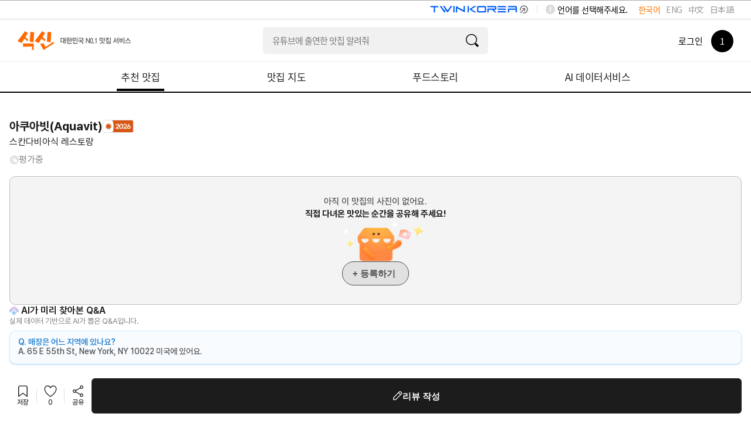

--- FILE ---
content_type: text/html; charset=utf-8
request_url: https://www.siksinhot.com/P/1546314
body_size: 32513
content:

    <!DOCTYPE html>
    <html lang="ko">
      <head>
        <title data-react-helmet="true">아쿠아빗(Aquavit) - 미주 북미, 미국-뉴욕 | 맛집검색 식신</title>
        <meta data-react-helmet="true" charset="utf-8"/><meta data-react-helmet="true" http-equiv="Content-Type" content="text/html; charset=utf-8"/><meta data-react-helmet="true" name="title" content="아쿠아빗(Aquavit) - 미주 북미, 미국-뉴욕 | 맛집검색 식신"/><meta data-react-helmet="true" name="description" content="아쿠아빗(Aquavit)입니다. 스칸다비아식 레스토랑입니다. 미주 북미, 미국-뉴욕에 위치하고 있습니다. 영업시간은 월,토 17:30 ~ 21:30입니다. 대표메뉴는 테이스팅 코스입니다."/><meta data-react-helmet="true" name="viewport" content="width=device-width, initial-scale=1.0, maximum-scale=1.0, minimum-scale=1.0, user-scalable=no, target-densitydpi=medium-dpi"/><meta data-react-helmet="true" name="robots" content="index, follow, max-image-preview:large, max-snippet:-1, max-video-preview:-1 "/><meta data-react-helmet="true" name="format-detection" content="telephone=no"/><meta data-react-helmet="true" http-equiv="X-UA-Compatible" content="IE=edge"/><meta data-react-helmet="true" http-equiv="Pragma" content="no-cache"/><meta data-react-helmet="true" http-equiv="Expires" content="-1"/><meta data-react-helmet="true" name="naver-site-verification" content="9286c46781d6c9f2dd096bb7be6c3c968ff19281"/><meta data-react-helmet="true" name="google-site-verification" content="2Hc5MorVr279IDxZ23nYQwKZOSkgh3YAgGU5PCP0Ank"/><meta data-react-helmet="true" name="google-translate-customization" content="a0e8194bbb4ac8e0-c88bee439f2a48c7-gfb69d183d0f3846f-11"/><meta data-react-helmet="true" property="me:feed:serviceId" content="web"/><meta data-react-helmet="true" property="fb:app_id" content="152382801468038"/><meta data-react-helmet="true" name="twitter:title" content="아쿠아빗(Aquavit) - 미주 북미, 미국-뉴욕 | 맛집검색 식신"/><meta data-react-helmet="true" name="twitter:description" content="아쿠아빗(Aquavit)입니다. 스칸다비아식 레스토랑입니다. 미주 북미, 미국-뉴욕에 위치하고 있습니다. 영업시간은 월,토 17:30 ~ 21:30입니다. 대표메뉴는 테이스팅 코스입니다."/><meta data-react-helmet="true" name="twitter:image" content="https://www.siksinhot.com/logo.png"/><meta data-react-helmet="true" name="twitter:card" content="summary_large_image"/><meta data-react-helmet="true" name="twitter:label1" content="Written by"/><meta data-react-helmet="true" name="twitter:data1" content="식신"/><meta data-react-helmet="true" name="article:publisher" content="https://www.facebook.com/siksinhot"/><meta data-react-helmet="true" name="article:section" content="store_magezine"/><meta data-react-helmet="true" property="og:locale" content="ko_KR"/><meta data-react-helmet="true" property="og:title" content="아쿠아빗(Aquavit) - 미주 북미, 미국-뉴욕 | 맛집검색 식신"/><meta data-react-helmet="true" property="og:description" content="아쿠아빗(Aquavit)입니다. 스칸다비아식 레스토랑입니다. 미주 북미, 미국-뉴욕에 위치하고 있습니다. 영업시간은 월,토 17:30 ~ 21:30입니다. 대표메뉴는 테이스팅 코스입니다."/><meta data-react-helmet="true" property="og:type" content="article"/><meta data-react-helmet="true" property="og:url" content="https://www.siksinhot.com/P/1546314"/><meta data-react-helmet="true" property="og:image" content="https://www.siksinhot.com/logo.png"/><meta data-react-helmet="true" property="og:site_name" content="식신"/><meta data-react-helmet="true" property="al:ios:app_store_id" content="709111029"/><meta data-react-helmet="true" property="al:ios:app_name" content="Siksin"/><meta data-react-helmet="true" property="al:android:package" content="com.seeon.hotplace"/><meta data-react-helmet="true" property="al:android:app_name" content="Siksin"/><meta data-react-helmet="true" name="apple-mobile-web-app-capable" content="no"/><meta data-react-helmet="true" name="apple-mobile-web-app-status-bar-style" content="black-translucent"/><meta data-react-helmet="true" name="thumbnail" content="https://www.siksinhot.com/logo.png"/><meta data-react-helmet="true" name="author" content="식신"/><meta data-react-helmet="true" name="copyright" content="식신"/>
        <link data-react-helmet="true" rel="shortcut icon" href="/static2/images/favicon.ico" type="image/x-icon"/><link data-react-helmet="true" rel="canonical" href="https://www.siksinhot.com/P/1546314"/><link data-react-helmet="true" rel="alternate" href="https://feeds.feedburner.com/blogspot/amDG"/>
        <script data-react-helmet="true" type="application/ld+json">{"@context":"https://schema.org","@type":"LocalBusiness","name":"아쿠아빗(Aquavit)","telephone":"+12123077311","address":{"@type":"PostalAddress","addressCountry":"","addressLocality":"미국-뉴욕","addressRegion":"미주-북미","addressSubregion":"","streetAddress":"65 E 55th St, New York, NY 10022 미국"},"image":"https://www.siksinhot.com/logo.png","url":"https://www.siksinhot.com/P/1546314","@id":"https://www.siksinhot.com/P/1546314"}</script>
        
        <!-- 권장 방식 -->
        <link rel="preconnect" href="https://cdn.jsdelivr.net" crossorigin>
        <link rel="preconnect" href="https://fonts.googleapis.com" crossorigin>
        <link rel="preconnect" href="https://fonts.gstatic.com" crossorigin>
       
        <link rel="preload" as="style" href="https://fonts.googleapis.com/css?family=Noto+Sans+KR:100,300,400,500,700,900&display=swap">
        <link href="https://fonts.googleapis.com/css?family=Noto+Sans+KR:100,300,400,500,700,900&display=swap" rel="stylesheet" media="all" onload="this.media='all'">
        
        <link rel="preload" as="style" href="https://cdn.jsdelivr.net/gh/orioncactus/pretendard/dist/web/static/pretendard-dynamic-subset.css">
        <link href="https://cdn.jsdelivr.net/gh/orioncactus/pretendard/dist/web/static/pretendard-dynamic-subset.css" rel="stylesheet" media="all" onload="this.media='all'">
        
        <noscript>
          <link href="https://fonts.googleapis.com/css?family=Noto+Sans+KR:100,300,400,500,700,900&display=swap" rel="stylesheet">
        </noscript>
        <noscript>
          <link href="https://cdn.jsdelivr.net/gh/orioncactus/pretendard/dist/web/static/pretendard-dynamic-subset.css" rel="stylesheet">
        </noscript>
        
        <meta name="naver-site-verification" content="53c6221852abd3989a5a724c68fa6b1120668bae" />
        <link rel="stylesheet" type="text/css" href="/static2/css/theme/style.css?v=20260123" />  
        <link rel="stylesheet" type="text/css" href="/static2/style.css?v=20260123" />
        <link rel="stylesheet" href="/static2/css/theme/swiper.css?v=20260123">
        <script>
           window.__INITIAL_STATE__ = {"webview":false,"userAgnetMobile":false,"headers":{"siksinOauth":"eyJhbGciOiJIUzI1NiIsInR5cCI6IkpXVCJ9.eyJ1aWQiOjAsImlhdCI6MTc2OTkxOTczNCwiZXhwIjoxNzcwMDA2MTM0LCJpc3MiOiJzaWtzaW4ifQ.OFoUl58QJnfQyHWbPtzs1ogiC115Yov9Cjm13Xn11_o"},"token":"eyJhbGciOiJIUzI1NiIsInR5cCI6IkpXVCJ9.eyJ1aWQiOjAsImlhdCI6MTc2OTkxOTczNCwiZXhwIjoxNzcwMDA2MTM0LCJpc3MiOiJzaWtzaW4ifQ.OFoUl58QJnfQyHWbPtzs1ogiC115Yov9Cjm13Xn11_o","params":{"c_webSuggestList":{"platformType":"WEB","contentType":"SUGGEST"},"areaRecTagByName":{"names":"백년가게","ignoreLocYn":"Y"},"recTheme":{"pid":"1546314","mtypeIds":[1,2,3]},"reviewHotPlace":{"idx":0,"limit":4,"sort":"T"},"photoList":{"idx":0,"limit":12},"photoList2":{"idx":0,"limit":3},"placeMapList":{"lat":37.497946,"lng":127.027574,"idx":0,"limit":20,"upHpAreaId":9,"hpAreaId":33,"isForeign":"N","isBestOrd":"N"}},"req":{"url":"https:\u002F\u002Fwww.siksinhot.com:7770\u002FP\u002F1546314","pathname":"\u002FP\u002F1546314","query":{},"search":""},"meta":{"metaTitle":"아쿠아빗(Aquavit) - 미주 북미, 미국-뉴욕 | 맛집검색 식신","metaDesc":"아쿠아빗(Aquavit)입니다. 스칸다비아식 레스토랑입니다. 미주 북미, 미국-뉴욕에 위치하고 있습니다. 영업시간은 월,토 17:30 ~ 21:30입니다. 대표메뉴는 테이스팅 코스입니다.","metaKeywords":"맛집, 미주 북미, 미국-뉴욕맛집, 맛집, 맛집, 테이스팅 코스맛집, 일\u002F중\u002F세계음식맛집, 아쿠아빗(Aquavit)","metaOgType":"article","metaImg":"https:\u002F\u002Fwww.siksinhot.com\u002Flogo.png","metaOgUrl":"https:\u002F\u002Fwww.siksinhot.com\u002FP\u002F1546314","metaOgPlace":[],"metaOgImgDetail":[],"pid":1546314,"charset":"utf-8","robots":"index, follow, max-image-preview:large, max-snippet:-1, max-video-preview:-1 ","articlePublisher":"https:\u002F\u002Fwww.facebook.com\u002Fsiksinhot","dableItemId":1546314,"dableTitle":"아쿠아빗(Aquavit)","dableAuthor":"식신","section":"store_magezine","section2":"store_info2 inc_btn","section3":"store_info2 pc_only","section4":"store_info2","section5":"store_info2 pc_only","publishedTime":"2023-08-23T12:07:48+09:00","twitterCard":"summary_large_image","alternate":"https:\u002F\u002Ffeeds.feedburner.com\u002Fblogspot\u002FamDG"},"prejson":{},"placeMapList":{"cnt":11,"totCnt":1,"pageSize":0,"orFulltextSearch":null,"list":[{"places":[{"pid":349149,"viewCnt":5232,"lat":40.741509,"lng":-73.986629,"hotplaceYn":"Y","bestOrd":3,"score":3.8,"scoreCnt":4,"rpCnt":4,"likeCnt":2,"bookmarkCnt":1,"imgPath":"\u002Fplace\u002F1401770893218013.PNG","pname":"Eleven madison park","cmt":"뉴욕에서 가장 핫한 레스토랑"},{"pid":344047,"viewCnt":9498,"lat":40.768697,"lng":-73.991818,"hotplaceYn":"Y","bestOrd":2,"score":5,"scoreCnt":3,"rpCnt":2,"likeCnt":2,"bookmarkCnt":3,"imgPath":"\u002Fplace\u002F1394039843705392.jpg","pname":"Sarabeth's (사라베스)","cmt":"뉴욕 스타일의 브런치가게."},{"pid":346576,"viewCnt":6810,"lat":40.761899,"lng":-73.964858,"hotplaceYn":"Y","bestOrd":1,"score":5,"scoreCnt":2,"rpCnt":1,"likeCnt":1,"bookmarkCnt":2,"imgPath":"\u002Fplace\u002F1408584059084370.jpg","pname":"Serendipity 3 (세렌디피티3)","cmt":"초콜릿 디저트가 유명한 카페 레스토랑"},{"pid":1546314,"viewCnt":245,"lat":40.760928,"lng":-73.97213,"hotplaceYn":"Y","bestOrd":1,"score":0,"scoreCnt":0,"rpCnt":0,"likeCnt":0,"bookmarkCnt":0,"imgPath":null,"pname":"아쿠아빗(Aquavit)","cmt":"스칸다비아식 레스토랑","main":true},{"pid":344017,"viewCnt":8808,"lat":40.756167,"lng":-73.97017,"hotplaceYn":"Y","bestOrd":null,"score":4.5,"scoreCnt":4,"rpCnt":2,"likeCnt":1,"bookmarkCnt":0,"imgPath":"\u002Fplace\u002F1394024497728747.jpg","pname":"ess-a-bagle(에싸베이글)","cmt":"뉴욕 3대 베이글가게."},{"pid":344070,"viewCnt":6986,"lat":40.757067,"lng":-73.988625,"hotplaceYn":"Y","bestOrd":null,"score":3,"scoreCnt":1,"rpCnt":1,"likeCnt":2,"bookmarkCnt":1,"imgPath":"\u002Fplace\u002F1394066882026798.png","pname":"Dallas BBQ (달라스비비큐)","cmt":"비비큐레스토랑"},{"pid":346601,"viewCnt":6752,"lat":40.746916,"lng":-73.984264,"hotplaceYn":"Y","bestOrd":null,"score":3.8,"scoreCnt":3,"rpCnt":2,"likeCnt":2,"bookmarkCnt":1,"imgPath":"\u002Fplace\u002F1398137440001931.jpg","pname":"Don's Bogam (돈의보감)","cmt":"한국식 고기집"},{"pid":346600,"viewCnt":6015,"lat":40.747356,"lng":-73.986569,"hotplaceYn":"Y","bestOrd":null,"score":3.8,"scoreCnt":3,"rpCnt":2,"likeCnt":1,"bookmarkCnt":0,"imgPath":"\u002Fplace\u002F1398136316069825.jpg","pname":"우리집 (woorijip)","cmt":"한인타운 한식뷔페 식당"},{"pid":346580,"viewCnt":4563,"lat":40.761079,"lng":-73.982881,"hotplaceYn":"Y","bestOrd":null,"score":4,"scoreCnt":1,"rpCnt":1,"likeCnt":1,"bookmarkCnt":0,"imgPath":"\u002Fplace\u002F1398100421211810.jpg","pname":"TAD's broiled Steak (테즈 브로일드 스테이크)","cmt":"저렴한 스테이크 전문점"},{"pid":349054,"viewCnt":3383,"lat":40.761788,"lng":-73.979084,"hotplaceYn":"Y","bestOrd":null,"score":3.5,"scoreCnt":1,"rpCnt":2,"likeCnt":1,"bookmarkCnt":0,"imgPath":"\u002Fplace\u002F1401654755521680.jpg","pname":"Halal Food (할랄 푸드)","cmt":"뉴욕 스트리트 푸드"},{"pid":349057,"viewCnt":3238,"lat":40.765448,"lng":-73.983345,"hotplaceYn":"Y","bestOrd":null,"score":4,"scoreCnt":1,"rpCnt":1,"likeCnt":1,"bookmarkCnt":0,"imgPath":"\u002Fplace\u002F1401657261275717.png","pname":"the original soup man (디 오리지날 수프 맨)","cmt":"수프 전문점"}],"cnt":11,"pois":[{"center":{"lat":40.761079,"lng":-73.982881},"pois":[{"pid":346580,"viewCnt":4563,"lat":40.761079,"lng":-73.982881,"hotplaceYn":"Y","bestOrd":null,"score":4,"scoreCnt":1,"rpCnt":1,"likeCnt":1,"bookmarkCnt":0,"imgPath":"\u002Fplace\u002F1398100421211810.jpg","pname":"TAD's broiled Steak (테즈 브로일드 스테이크)","cmt":"저렴한 스테이크 전문점"}],"bestCnt":0,"poiCnt":1,"isBest":"N"},{"center":{"lat":40.757067,"lng":-73.988625},"pois":[{"pid":344070,"viewCnt":6986,"lat":40.757067,"lng":-73.988625,"hotplaceYn":"Y","bestOrd":null,"score":3,"scoreCnt":1,"rpCnt":1,"likeCnt":2,"bookmarkCnt":1,"imgPath":"\u002Fplace\u002F1394066882026798.png","pname":"Dallas BBQ (달라스비비큐)","cmt":"비비큐레스토랑"}],"bestCnt":0,"poiCnt":1,"isBest":"N"},{"center":{"lat":40.756167,"lng":-73.97017},"pois":[{"pid":344017,"viewCnt":8808,"lat":40.756167,"lng":-73.97017,"hotplaceYn":"Y","bestOrd":null,"score":4.5,"scoreCnt":4,"rpCnt":2,"likeCnt":1,"bookmarkCnt":0,"imgPath":"\u002Fplace\u002F1394024497728747.jpg","pname":"ess-a-bagle(에싸베이글)","cmt":"뉴욕 3대 베이글가게."}],"bestCnt":0,"poiCnt":1,"isBest":"N"},{"center":{"lat":40.760928,"lng":-73.97213},"pois":[{"pid":1546314,"viewCnt":245,"lat":40.760928,"lng":-73.97213,"hotplaceYn":"Y","bestOrd":1,"score":0,"scoreCnt":0,"rpCnt":0,"likeCnt":0,"bookmarkCnt":0,"imgPath":null,"pname":"아쿠아빗(Aquavit)","cmt":"스칸다비아식 레스토랑","main":true}],"bestCnt":1,"poiCnt":1,"isBest":"Y"},{"center":{"lat":40.768697,"lng":-73.991818},"pois":[{"pid":344047,"viewCnt":9498,"lat":40.768697,"lng":-73.991818,"hotplaceYn":"Y","bestOrd":2,"score":5,"scoreCnt":3,"rpCnt":2,"likeCnt":2,"bookmarkCnt":3,"imgPath":"\u002Fplace\u002F1394039843705392.jpg","pname":"Sarabeth's (사라베스)","cmt":"뉴욕 스타일의 브런치가게."}],"bestCnt":1,"poiCnt":1,"isBest":"Y"},{"center":{"lat":40.741509,"lng":-73.986629},"pois":[{"pid":349149,"viewCnt":5232,"lat":40.741509,"lng":-73.986629,"hotplaceYn":"Y","bestOrd":3,"score":3.8,"scoreCnt":4,"rpCnt":4,"likeCnt":2,"bookmarkCnt":1,"imgPath":"\u002Fplace\u002F1401770893218013.PNG","pname":"Eleven madison park","cmt":"뉴욕에서 가장 핫한 레스토랑"}],"bestCnt":1,"poiCnt":1,"isBest":"Y"},{"center":{"lat":40.765448,"lng":-73.983345},"pois":[{"pid":349057,"viewCnt":3238,"lat":40.765448,"lng":-73.983345,"hotplaceYn":"Y","bestOrd":null,"score":4,"scoreCnt":1,"rpCnt":1,"likeCnt":1,"bookmarkCnt":0,"imgPath":"\u002Fplace\u002F1401657261275717.png","pname":"the original soup man (디 오리지날 수프 맨)","cmt":"수프 전문점"}],"bestCnt":0,"poiCnt":1,"isBest":"N"},{"center":{"lat":40.746916,"lng":-73.984264},"pois":[{"pid":346601,"viewCnt":6752,"lat":40.746916,"lng":-73.984264,"hotplaceYn":"Y","bestOrd":null,"score":3.8,"scoreCnt":3,"rpCnt":2,"likeCnt":2,"bookmarkCnt":1,"imgPath":"\u002Fplace\u002F1398137440001931.jpg","pname":"Don's Bogam (돈의보감)","cmt":"한국식 고기집"}],"bestCnt":0,"poiCnt":1,"isBest":"N"},{"center":{"lat":40.747356,"lng":-73.986569},"pois":[{"pid":346600,"viewCnt":6015,"lat":40.747356,"lng":-73.986569,"hotplaceYn":"Y","bestOrd":null,"score":3.8,"scoreCnt":3,"rpCnt":2,"likeCnt":1,"bookmarkCnt":0,"imgPath":"\u002Fplace\u002F1398136316069825.jpg","pname":"우리집 (woorijip)","cmt":"한인타운 한식뷔페 식당"}],"bestCnt":0,"poiCnt":1,"isBest":"N"},{"center":{"lat":40.761899,"lng":-73.964858},"pois":[{"pid":346576,"viewCnt":6810,"lat":40.761899,"lng":-73.964858,"hotplaceYn":"Y","bestOrd":1,"score":5,"scoreCnt":2,"rpCnt":1,"likeCnt":1,"bookmarkCnt":2,"imgPath":"\u002Fplace\u002F1408584059084370.jpg","pname":"Serendipity 3 (세렌디피티3)","cmt":"초콜릿 디저트가 유명한 카페 레스토랑"}],"bestCnt":1,"poiCnt":1,"isBest":"Y"},{"center":{"lat":40.761788,"lng":-73.979084},"pois":[{"pid":349054,"viewCnt":3383,"lat":40.761788,"lng":-73.979084,"hotplaceYn":"Y","bestOrd":null,"score":3.5,"scoreCnt":1,"rpCnt":2,"likeCnt":1,"bookmarkCnt":0,"imgPath":"\u002Fplace\u002F1401654755521680.jpg","pname":"Halal Food (할랄 푸드)","cmt":"뉴욕 스트리트 푸드"}],"bestCnt":0,"poiCnt":1,"isBest":"N"}]}],"api":"https:\u002F\u002Fapi.siksinhot.com\u002Fv1\u002Fplace\u002F1546314\u002Fmap"},"currentArea":{"cnt":1,"totCnt":0,"pageSize":0,"orFulltextSearch":null,"list":[{"upHpAreaId":9,"upHpAreaTitle":"서울-강남","isForeign":"N","hpCnt":8827,"bestCnt":602,"lat":37.517236,"lng":127.047325,"list":[{"hpAreaId":33,"hpAreaTitle":"강남역","isForeign":"N","hpCnt":266,"bestCnt":10,"heroCnt":0,"couponCnt":0,"magazineCnt":0,"reviewCnt":0,"lat":37.497946,"lng":127.027574,"updateDt":1769837004000,"isPopularYn":"Y"}]}],"api":"https:\u002F\u002Fapi.siksinhot.com\u002Fv1\u002Fhp\u002Farea"},"recTheme":{"cnt":5,"totCnt":0,"pageSize":0,"orFulltextSearch":null,"list":[{"mid":10190,"title":"서울·수도권 돈가스 맛집 3 ―  튀김은 바삭, 고기는 촉촉","titleExt":"서울·수도권 돈가스 맛집 3\u003Cbr\u003E튀김은 바삭, 고기는 촉촉","titleExtM":"서울·수도권 돈가스 맛집 3\u003Cbr\u003E튀김은 바삭, 고기는 촉촉","mtypeTitle":null,"summary":"식신x생방송투데이 포스트는 식신이 분석한 빅데이터를 활용해 수도권 최고의 주제별 맛집 BEST 3를 알아봅니다. 매주 새롭게 ","episode":null,"type":1,"likeCnt":0,"shareCnt":0,"viewCnt":532,"commentCnt":0,"mtypeId":2,"writeDt":1769698800000,"modDt":null,"metaDescription":"식신x생방송투데이 포스트는 식신이 분석한 빅데이터를 활용해 수도권 최고의 주제별 맛집 BEST 3를 알아봅니다. 매주 새롭게 업데이트되는 빅데이터 랭킹 맛집 많.관.부! 바삭한 튀김옷과 촉촉한 고기의 균형이 살아 있는, 단순해 보이지만 기본을 지키기 어려운 메뉴 돈가스! 빅데이터로 알아본 서울 수도권의 돈가스 맛집 BEST 3를 알려드립니다.","metaKeywords":"","photoST":{"fileId":7972027,"type":null,"path":"seeon","imgNm":"1769733572226218.jpg","movNm":null,"width":640,"height":640,"imgSrcTitle":null,"url":null},"photoMN":{"fileId":7972028,"type":null,"path":"seeon","imgNm":"1769733572236219.jpg","movNm":null,"width":640,"height":640,"imgSrcTitle":null,"url":null},"photoMNM":{"fileId":7972029,"type":null,"path":"seeon","imgNm":"1769733572245220.jpg","movNm":null,"width":640,"height":640,"imgSrcTitle":null,"url":null},"photoBEST":{"fileId":7972032,"type":null,"path":"seeon","imgNm":"1769733572265223.jpg","movNm":null,"width":640,"height":640,"imgSrcTitle":null,"url":null},"photoBESTM":{"fileId":7972034,"type":null,"path":"seeon","imgNm":"1769733572266225.jpg","movNm":null,"width":640,"height":640,"imgSrcTitle":null,"url":null},"photoBESTS":{"fileId":7972033,"type":null,"path":"seeon","imgNm":"1769733572265224.jpg","movNm":null,"width":640,"height":640,"imgSrcTitle":null,"url":null},"editor":null,"group":{"mgroupId":17,"mtypeId":null,"title":"생방송투데이","metaDescription":null,"metaKeywords":null,"mgroupType":null,"photoST":{"fileId":7886760,"type":null,"path":"seeon","imgNm":"1693446329171473.png","movNm":null,"width":1440,"height":1080,"imgSrcTitle":null,"url":null},"photoMO":{"fileId":7886761,"type":null,"path":"seeon","imgNm":"1693446329171474.png","movNm":null,"width":1440,"height":1080,"imgSrcTitle":null,"url":null}},"photoMV":{"fileId":7972030,"type":null,"path":"seeon","imgNm":"1769733572255221.jpg","movNm":null,"width":640,"height":640,"imgSrcTitle":null,"url":null},"photoMVM":{"fileId":7972031,"type":null,"path":"seeon","imgNm":"1769733572264222.jpg","movNm":null,"width":640,"height":640,"imgSrcTitle":null,"url":null}},{"mid":10095,"title":"전국 우동 신흥강자 BEST 5 ― 추운 겨울엔 역시 우동","titleExt":"전국 우동 신흥강자 BEST 5\u003Cbr\u003E추운 겨울엔 역시 우동","titleExtM":"전국 우동 신흥강자 BEST 5\u003Cbr\u003E추운 겨울엔 역시 우동","mtypeTitle":null,"summary":"요즘 겨울의 추위가 매섭다. 이렇게 찬 바람이 불면 모락모락 따뜻한 김이 피어나는 면 요리가 절로 떠오른다. 가장 먼저 생각나","episode":null,"type":1,"likeCnt":0,"shareCnt":0,"viewCnt":111,"commentCnt":0,"mtypeId":3,"writeDt":1769526000000,"modDt":null,"metaDescription":"요즘 겨울의 추위가 매섭다. 이렇게 찬 바람이 불면 모락모락 따뜻한 김이 피어나는 면 요리가 절로 떠오른다. 가장 먼저 생각나는 것은 단연 우동이다. 두툼하고 매끄러운 면발이 뜨끈한 국물을 머금고 목구멍을 부드럽게 치고 넘어갈 때의 쾌감은, 그 어떤 산해진미와도 바꿀 수 없는 겨울의 추억이 된다. 이 단순해 보이는 한 그릇에도 의외로 다양한 얼굴이 숨어 ","metaKeywords":"","photoST":{"fileId":7971973,"type":null,"path":"seeon","imgNm":"1769565364152148.jpg","movNm":null,"width":1024,"height":680,"imgSrcTitle":null,"url":null},"photoMN":{"fileId":7971974,"type":null,"path":"seeon","imgNm":"1769565364153149.jpg","movNm":null,"width":1024,"height":680,"imgSrcTitle":null,"url":null},"photoMNM":{"fileId":7971975,"type":null,"path":"seeon","imgNm":"1769565364153150.jpg","movNm":null,"width":1024,"height":680,"imgSrcTitle":null,"url":null},"photoBEST":{"fileId":7971978,"type":null,"path":"seeon","imgNm":"1769565364154153.jpg","movNm":null,"width":1024,"height":680,"imgSrcTitle":null,"url":null},"photoBESTM":{"fileId":7971980,"type":null,"path":"seeon","imgNm":"1769565364155155.jpg","movNm":null,"width":1024,"height":680,"imgSrcTitle":null,"url":null},"photoBESTS":{"fileId":7971979,"type":null,"path":"seeon","imgNm":"1769565364154154.jpg","movNm":null,"width":1024,"height":680,"imgSrcTitle":null,"url":null},"editor":null,"group":{"mgroupId":8,"mtypeId":null,"title":"Weekly Tasty","metaDescription":null,"metaKeywords":null,"mgroupType":null,"photoST":{"fileId":7343160,"type":null,"path":"seeon","imgNm":"1459127994325893.png","movNm":null,"width":170,"height":38,"imgSrcTitle":null,"url":null},"photoMO":{"fileId":7343200,"type":null,"path":"seeon","imgNm":"1459129617154039.png","movNm":null,"width":218,"height":45,"imgSrcTitle":null,"url":null}},"photoMV":{"fileId":7971976,"type":null,"path":"seeon","imgNm":"1769565364153151.jpg","movNm":null,"width":1024,"height":680,"imgSrcTitle":null,"url":null},"photoMVM":{"fileId":7971977,"type":null,"path":"seeon","imgNm":"1769565364154152.jpg","movNm":null,"width":1024,"height":680,"imgSrcTitle":null,"url":null}},{"mid":9996,"title":"오씨칼국수 ― 탕! 물총 조개가 쏘는 마법","titleExt":"오씨칼국수\u003Cbr\u003E탕! 물총 조개가 쏘는 마법","titleExtM":"오씨칼국수\u003Cbr\u003E탕! 물총 조개가 쏘는 마법","mtypeTitle":null,"summary":"대전은 밀가루의 도시다. 대전역 앞에선 고소한 빵 냄새가 코끝을 자극하고, 시내 골목을 돌면 김이 모락모락 나는 칼국수 한 그","episode":null,"type":1,"likeCnt":0,"shareCnt":0,"viewCnt":135,"commentCnt":0,"mtypeId":3,"writeDt":1769353200000,"modDt":null,"metaDescription":"대전은 밀가루의 도시다. 대전역 앞에선 고소한 빵 냄새가 코끝을 자극하고, 시내 골목을 돌면 김이 모락모락 나는 칼국수 한 그릇이 손님을 기다린다. 성심당의 튀김소보로빵을 사려는 사람들의 긴 줄은 이제 대전의 일상이 되었고, 담백한 국물의 칼국수집들은 오래전부터 이 도시 곳곳에 자리 잡고 있었다. 왜 유독 대전에는 밀가루 음식이 이토록 발달했을까?","metaKeywords":"","photoST":{"fileId":7971892,"type":null,"path":"seeon","imgNm":"1769388284650200.jpg","movNm":null,"width":1080,"height":809,"imgSrcTitle":null,"url":null},"photoMN":{"fileId":7971893,"type":null,"path":"seeon","imgNm":"1769388284651201.jpg","movNm":null,"width":1080,"height":809,"imgSrcTitle":null,"url":null},"photoMNM":{"fileId":7971894,"type":null,"path":"seeon","imgNm":"1769388284651202.jpg","movNm":null,"width":1080,"height":809,"imgSrcTitle":null,"url":null},"photoBEST":{"fileId":7971897,"type":null,"path":"seeon","imgNm":"1769388284653205.jpg","movNm":null,"width":1080,"height":809,"imgSrcTitle":null,"url":null},"photoBESTM":{"fileId":7971899,"type":null,"path":"seeon","imgNm":"1769388284654207.jpg","movNm":null,"width":1080,"height":809,"imgSrcTitle":null,"url":null},"photoBESTS":{"fileId":7971898,"type":null,"path":"seeon","imgNm":"1769388284654206.jpg","movNm":null,"width":1080,"height":809,"imgSrcTitle":null,"url":null},"editor":null,"group":{"mgroupId":8,"mtypeId":null,"title":"Weekly Tasty","metaDescription":null,"metaKeywords":null,"mgroupType":null,"photoST":{"fileId":7343160,"type":null,"path":"seeon","imgNm":"1459127994325893.png","movNm":null,"width":170,"height":38,"imgSrcTitle":null,"url":null},"photoMO":{"fileId":7343200,"type":null,"path":"seeon","imgNm":"1459129617154039.png","movNm":null,"width":218,"height":45,"imgSrcTitle":null,"url":null}},"photoMV":{"fileId":7971895,"type":null,"path":"seeon","imgNm":"1769388284652203.jpg","movNm":null,"width":1080,"height":809,"imgSrcTitle":null,"url":null},"photoMVM":{"fileId":7971896,"type":null,"path":"seeon","imgNm":"1769388284652204.jpg","movNm":null,"width":1080,"height":809,"imgSrcTitle":null,"url":null}},{"mid":9805,"title":"서울·수도권 연탄불고기 맛집 3 ― 불맛으로 완성되는 밥도둑","titleExt":"서울·수도권 연탄불고기 3\u003Cbr\u003E불맛으로 완성되는 밥도둑","titleExtM":"서울·수도권 연탄불고기 3\u003Cbr\u003E불맛으로 완성되는 밥도둑","mtypeTitle":null,"summary":"식신x생방송투데이 포스트는 식신이 분석한 빅데이터를 활용해 수도권 최고의 주제별 맛집 BEST 3를 알아봅니다. 매주 새롭게 ","episode":null,"type":1,"likeCnt":0,"shareCnt":0,"viewCnt":1357,"commentCnt":0,"mtypeId":2,"writeDt":1769007600000,"modDt":null,"metaDescription":"식신x생방송투데이 포스트는 식신이 분석한 빅데이터를 활용해 수도권 최고의 주제별 맛집 BEST 3를 알아봅니다. 매주 새롭게 업데이트되는 빅데이터 랭킹 맛집 많.관.부! 불의 온도와 거리 조절이 맛을 좌우하는 직관적인 요리, 연탄불고기! 백반 한 상에서 절대 빠질 수 없는 우리의 오래 된 밥친구죠. 빅데이터로 알아본 서울 수도권의 연탄불고기 맛집 BEST ","metaKeywords":"","photoST":{"fileId":7971732,"type":null,"path":"seeon","imgNm":"1769045598190104.jpg","movNm":null,"width":1200,"height":1603,"imgSrcTitle":null,"url":null},"photoMN":{"fileId":7971733,"type":null,"path":"seeon","imgNm":"1769045598190105.jpg","movNm":null,"width":1200,"height":1603,"imgSrcTitle":null,"url":null},"photoMNM":{"fileId":7971734,"type":null,"path":"seeon","imgNm":"1769045598191106.jpg","movNm":null,"width":1200,"height":1603,"imgSrcTitle":null,"url":null},"photoBEST":{"fileId":7971737,"type":null,"path":"seeon","imgNm":"1769045598193109.jpg","movNm":null,"width":1200,"height":1603,"imgSrcTitle":null,"url":null},"photoBESTM":{"fileId":7971739,"type":null,"path":"seeon","imgNm":"1769045598194111.jpg","movNm":null,"width":1200,"height":1603,"imgSrcTitle":null,"url":null},"photoBESTS":{"fileId":7971738,"type":null,"path":"seeon","imgNm":"1769045598193110.jpg","movNm":null,"width":1200,"height":1603,"imgSrcTitle":null,"url":null},"editor":null,"group":{"mgroupId":17,"mtypeId":null,"title":"생방송투데이","metaDescription":null,"metaKeywords":null,"mgroupType":null,"photoST":{"fileId":7886760,"type":null,"path":"seeon","imgNm":"1693446329171473.png","movNm":null,"width":1440,"height":1080,"imgSrcTitle":null,"url":null},"photoMO":{"fileId":7886761,"type":null,"path":"seeon","imgNm":"1693446329171474.png","movNm":null,"width":1440,"height":1080,"imgSrcTitle":null,"url":null}},"photoMV":{"fileId":7971735,"type":null,"path":"seeon","imgNm":"1769045598192107.jpg","movNm":null,"width":1200,"height":1603,"imgSrcTitle":null,"url":null},"photoMVM":{"fileId":7971736,"type":null,"path":"seeon","imgNm":"1769045598192108.jpg","movNm":null,"width":1200,"height":1603,"imgSrcTitle":null,"url":null}},{"mid":9755,"title":"피자 맛집 신흥 강자 BEST 5 ― 입안 가득 퍼지는 천국의 맛","titleExt":"피자맛집 신흥강자 BEST5\u003Cbr\u003E입안 가득 퍼지는 천국의 맛","titleExtM":"피자맛집 신흥강자 BEST5\u003Cbr\u003E입안 가득 퍼지는 천국의 맛","mtypeTitle":null,"summary":"최근 미디어에서는 미 국방부의 피자 배달량이 늘어나면 국제적 비상사태가 임박했다는 이른바 ‘펜타곤 피자 지수’가 화제가 되었다","episode":null,"type":1,"likeCnt":0,"shareCnt":0,"viewCnt":208,"commentCnt":0,"mtypeId":3,"writeDt":1768921200000,"modDt":null,"metaDescription":"최근 미디어에서는 미 국방부의 피자 배달량이 늘어나면 국제적 비상사태가 임박했다는 이른바 ‘펜타곤 피자 지수’가 화제가 되었다. 피자 주문량이 시대의 긴박함을 읽는 지표가 된다는 이 흥미로운 가설은, 거꾸로 해석하면 피자가 얼마나 사람들의 일상에 깊숙이 침투해 있으며 가장 절실한 순간에 힘이 되어주는 '에너지원'인지를 방증한다.","metaKeywords":"","photoST":{"fileId":7971713,"type":null,"path":"seeon","imgNm":"1768958809633152.jpg","movNm":null,"width":1200,"height":1200,"imgSrcTitle":null,"url":null},"photoMN":{"fileId":7971714,"type":null,"path":"seeon","imgNm":"1768958809633153.jpg","movNm":null,"width":1200,"height":1200,"imgSrcTitle":null,"url":null},"photoMNM":{"fileId":7971715,"type":null,"path":"seeon","imgNm":"1768958809634154.jpg","movNm":null,"width":1200,"height":1200,"imgSrcTitle":null,"url":null},"photoBEST":{"fileId":7971718,"type":null,"path":"seeon","imgNm":"1768958809635157.jpg","movNm":null,"width":1200,"height":1200,"imgSrcTitle":null,"url":null},"photoBESTM":{"fileId":7971720,"type":null,"path":"seeon","imgNm":"1768958809636159.jpg","movNm":null,"width":1200,"height":1200,"imgSrcTitle":null,"url":null},"photoBESTS":{"fileId":7971719,"type":null,"path":"seeon","imgNm":"1768958809636158.jpg","movNm":null,"width":1200,"height":1200,"imgSrcTitle":null,"url":null},"editor":null,"group":{"mgroupId":8,"mtypeId":null,"title":"Weekly Tasty","metaDescription":null,"metaKeywords":null,"mgroupType":null,"photoST":{"fileId":7343160,"type":null,"path":"seeon","imgNm":"1459127994325893.png","movNm":null,"width":170,"height":38,"imgSrcTitle":null,"url":null},"photoMO":{"fileId":7343200,"type":null,"path":"seeon","imgNm":"1459129617154039.png","movNm":null,"width":218,"height":45,"imgSrcTitle":null,"url":null}},"photoMV":{"fileId":7971716,"type":null,"path":"seeon","imgNm":"1768958809634155.jpg","movNm":null,"width":1200,"height":1200,"imgSrcTitle":null,"url":null},"photoMVM":{"fileId":7971717,"type":null,"path":"seeon","imgNm":"1768958809635156.jpg","movNm":null,"width":1200,"height":1200,"imgSrcTitle":null,"url":null}}],"api":"https:\u002F\u002Fapi.siksinhot.com\u002Fv1\u002Fhp\u002Fmagazine"},"tasteHeaderOrd":{"recHotPlace":0,"deliveryHotPlace":0,"couponList":0,"themeHotPlace":0,"storyHotPlace":0,"snsHotPlace":0,"menu_cnt":0},"areaRecTagByName":{"cnt":1,"totCnt":0,"pageSize":0,"orFulltextSearch":null,"list":[{"tagNo":14614,"tagNm":"백년가게","totCnt":689,"hpAreaCnt":0,"hpCnt":682,"reviewCnt":7,"magazineCnt":0,"writeDt":1537232341000}],"api":"https:\u002F\u002Fapi.siksinhot.com\u002Fv1\u002Fhp\u002Farea\u002Ftag\u002Fnames"},"recHotPlaceView":{"cnt":40,"totCnt":0,"pageSize":0,"orFulltextSearch":null,"list":[{"pid":349164,"pname":"브라이리퍼블릭","upHpAreaId":null,"upHpAreaTitle":null,"hpAreaId":null,"hpAreaTitle":null,"hpSchCate":null,"hpSchCateNm":null,"mcateNm":null,"bcateNm":null,"cmt":"남아프리카 공화국 바비큐 요리","lat":null,"lng":null,"addr":null,"addr2":null,"bestOrd":0,"hundredYn":null,"score":3.9,"dist":null,"likeCnt":11,"bookmarkCnt":28,"viewCnt":14144,"callCnt":null,"shareCnt":null,"chkinCnt":null,"rpCnt":null,"photo":{"fileId":null,"type":null,"path":"place","imgNm":"1478214142676250.png","movNm":null,"width":null,"height":null,"imgSrcTitle":null,"url":null},"closeType":null,"parkingYn":null,"valletYn":null,"corkageFreeYn":null,"intro":null,"newYn":null,"phone":null,"upTitle":null,"title":null,"closeMemo":null,"bestYn":null,"videoUrl":null,"videoYn":null,"placeType":null,"adYn":null,"menu":[],"magazine":null,"hptMarkCode":[],"langCode":"ko"},{"pid":360823,"pname":"꾸스꾸스","upHpAreaId":null,"upHpAreaTitle":null,"hpAreaId":null,"hpAreaTitle":null,"hpSchCate":null,"hpSchCateNm":null,"mcateNm":null,"bcateNm":null,"cmt":"북아프리카 음식점","lat":null,"lng":null,"addr":null,"addr2":null,"bestOrd":null,"hundredYn":null,"score":3.9,"dist":null,"likeCnt":7,"bookmarkCnt":8,"viewCnt":8251,"callCnt":null,"shareCnt":null,"chkinCnt":null,"rpCnt":null,"photo":{"fileId":null,"type":null,"path":"place","imgNm":"1448862748816045.jpg","movNm":null,"width":null,"height":null,"imgSrcTitle":null,"url":null},"closeType":null,"parkingYn":null,"valletYn":null,"corkageFreeYn":null,"intro":null,"newYn":null,"phone":null,"upTitle":null,"title":null,"closeMemo":null,"bestYn":null,"videoUrl":null,"videoYn":null,"placeType":null,"adYn":null,"menu":[],"magazine":null,"hptMarkCode":[],"langCode":"ko"},{"pid":1030192,"pname":"빠리가옥","upHpAreaId":null,"upHpAreaTitle":null,"hpAreaId":null,"hpAreaTitle":null,"hpSchCate":null,"hpSchCateNm":null,"mcateNm":null,"bcateNm":null,"cmt":"익선동에서 맛보는 프랑스 요리","lat":null,"lng":null,"addr":null,"addr2":null,"bestOrd":null,"hundredYn":null,"score":0,"dist":null,"likeCnt":1,"bookmarkCnt":1,"viewCnt":7714,"callCnt":null,"shareCnt":null,"chkinCnt":null,"rpCnt":null,"photo":{"fileId":null,"type":null,"path":"place","imgNm":"1753317898040159.png","movNm":null,"width":null,"height":null,"imgSrcTitle":null,"url":null},"closeType":null,"parkingYn":null,"valletYn":null,"corkageFreeYn":null,"intro":null,"newYn":null,"phone":null,"upTitle":null,"title":null,"closeMemo":null,"bestYn":null,"videoUrl":null,"videoYn":null,"placeType":null,"adYn":null,"menu":[],"magazine":null,"hptMarkCode":[],"langCode":"ko"},{"pid":369043,"pname":"Baba's Kitchen ","upHpAreaId":null,"upHpAreaTitle":null,"hpAreaId":null,"hpAreaTitle":null,"hpSchCate":null,"hpSchCateNm":null,"mcateNm":null,"bcateNm":null,"cmt":"인도의 향을 느껴보고 싶을땐","lat":null,"lng":null,"addr":null,"addr2":null,"bestOrd":0,"hundredYn":null,"score":3.5,"dist":null,"likeCnt":0,"bookmarkCnt":null,"viewCnt":3841,"callCnt":null,"shareCnt":null,"chkinCnt":null,"rpCnt":null,"photo":{"fileId":null,"type":null,"path":"place","imgNm":"1463048415775190.jpg","movNm":null,"width":null,"height":null,"imgSrcTitle":null,"url":null},"closeType":null,"parkingYn":null,"valletYn":null,"corkageFreeYn":null,"intro":null,"newYn":null,"phone":null,"upTitle":null,"title":null,"closeMemo":null,"bestYn":null,"videoUrl":null,"videoYn":null,"placeType":null,"adYn":null,"menu":[],"magazine":null,"hptMarkCode":[],"langCode":"ko"},{"pid":480194,"pname":"해피홈레스토랑","upHpAreaId":null,"upHpAreaTitle":null,"hpAreaId":null,"hpAreaTitle":null,"hpSchCate":null,"hpSchCateNm":null,"mcateNm":null,"bcateNm":null,"cmt":" 현지의 아프리카 음식들을 즐길수있는","lat":null,"lng":null,"addr":null,"addr2":null,"bestOrd":null,"hundredYn":null,"score":2.7,"dist":null,"likeCnt":0,"bookmarkCnt":2,"viewCnt":3156,"callCnt":null,"shareCnt":null,"chkinCnt":null,"rpCnt":null,"photo":{"fileId":null,"type":null,"path":"place","imgNm":"1494276947493817.jpg","movNm":null,"width":null,"height":null,"imgSrcTitle":null,"url":null},"closeType":null,"parkingYn":null,"valletYn":null,"corkageFreeYn":null,"intro":null,"newYn":null,"phone":null,"upTitle":null,"title":null,"closeMemo":null,"bestYn":null,"videoUrl":null,"videoYn":null,"placeType":null,"adYn":null,"menu":[],"magazine":null,"hptMarkCode":[],"langCode":"ko"},{"pid":1631977,"pname":"브뤼셀프라이 수원행궁본점","upHpAreaId":null,"upHpAreaTitle":null,"hpAreaId":null,"hpAreaTitle":null,"hpSchCate":null,"hpSchCateNm":null,"mcateNm":null,"bcateNm":null,"cmt":"유럽 벨기에 전통 감자튀김 맛집","lat":null,"lng":null,"addr":null,"addr2":null,"bestOrd":null,"hundredYn":null,"score":0,"dist":null,"likeCnt":0,"bookmarkCnt":0,"viewCnt":2711,"callCnt":null,"shareCnt":null,"chkinCnt":null,"rpCnt":null,"photo":{"fileId":null,"type":null,"path":"place","imgNm":"1710991098603718.jpg","movNm":null,"width":null,"height":null,"imgSrcTitle":null,"url":null},"closeType":null,"parkingYn":null,"valletYn":null,"corkageFreeYn":null,"intro":null,"newYn":null,"phone":null,"upTitle":null,"title":null,"closeMemo":null,"bestYn":null,"videoUrl":null,"videoYn":null,"placeType":null,"adYn":null,"menu":[],"magazine":null,"hptMarkCode":[],"langCode":"ko"},{"pid":1444381,"pname":"스패출러 바이 해비치","upHpAreaId":null,"upHpAreaTitle":null,"hpAreaId":null,"hpAreaTitle":null,"hpSchCate":null,"hpSchCateNm":null,"mcateNm":null,"bcateNm":null,"cmt":"이노베이티브 퀴진 랩","lat":null,"lng":null,"addr":null,"addr2":null,"bestOrd":1,"hundredYn":null,"score":3.5,"dist":null,"likeCnt":0,"bookmarkCnt":0,"viewCnt":2664,"callCnt":null,"shareCnt":null,"chkinCnt":null,"rpCnt":null,"photo":{"fileId":null,"type":null,"path":"place","imgNm":"1655359404103594.jpg","movNm":null,"width":null,"height":null,"imgSrcTitle":null,"url":null},"closeType":null,"parkingYn":null,"valletYn":null,"corkageFreeYn":null,"intro":null,"newYn":null,"phone":null,"upTitle":null,"title":null,"closeMemo":null,"bestYn":null,"videoUrl":null,"videoYn":null,"placeType":null,"adYn":null,"menu":[],"magazine":null,"hptMarkCode":[],"langCode":"ko"},{"pid":1396807,"pname":"테이블온더문","upHpAreaId":null,"upHpAreaTitle":null,"hpAreaId":null,"hpAreaTitle":null,"hpSchCate":null,"hpSchCateNm":null,"mcateNm":null,"bcateNm":null,"cmt":"이색적이고 특별한 요리","lat":null,"lng":null,"addr":null,"addr2":null,"bestOrd":null,"hundredYn":null,"score":0,"dist":null,"likeCnt":0,"bookmarkCnt":null,"viewCnt":2566,"callCnt":null,"shareCnt":null,"chkinCnt":null,"rpCnt":null,"photo":{"fileId":null,"type":null,"path":"place","imgNm":"1689912225480702.jpg","movNm":null,"width":null,"height":null,"imgSrcTitle":null,"url":null},"closeType":null,"parkingYn":null,"valletYn":null,"corkageFreeYn":null,"intro":null,"newYn":null,"phone":null,"upTitle":null,"title":null,"closeMemo":null,"bestYn":null,"videoUrl":null,"videoYn":null,"placeType":null,"adYn":null,"menu":[],"magazine":null,"hptMarkCode":[],"langCode":"ko"},{"pid":1528495,"pname":"플레이버스 바이 바프","upHpAreaId":null,"upHpAreaTitle":null,"hpAreaId":null,"hpAreaTitle":null,"hpSchCate":null,"hpSchCateNm":null,"mcateNm":null,"bcateNm":null,"cmt":"신사역 올데이 다이닝 레스토랑","lat":null,"lng":null,"addr":null,"addr2":null,"bestOrd":null,"hundredYn":null,"score":0,"dist":null,"likeCnt":1,"bookmarkCnt":null,"viewCnt":1901,"callCnt":null,"shareCnt":null,"chkinCnt":null,"rpCnt":null,"photo":{"fileId":null,"type":null,"path":"place","imgNm":"1675648059053061.jfif","movNm":null,"width":null,"height":null,"imgSrcTitle":null,"url":null},"closeType":null,"parkingYn":null,"valletYn":null,"corkageFreeYn":null,"intro":null,"newYn":null,"phone":null,"upTitle":null,"title":null,"closeMemo":null,"bestYn":null,"videoUrl":null,"videoYn":null,"placeType":null,"adYn":null,"menu":[],"magazine":null,"hptMarkCode":[],"langCode":"ko"},{"pid":1546247,"pname":"CABANA RESTAURANT 카바나레스토랑","upHpAreaId":null,"upHpAreaTitle":null,"hpAreaId":null,"hpAreaTitle":null,"hpSchCate":null,"hpSchCateNm":null,"mcateNm":null,"bcateNm":null,"cmt":"세부맛집 오션뷰 카바나 레스토랑","lat":null,"lng":null,"addr":null,"addr2":null,"bestOrd":null,"hundredYn":null,"score":0,"dist":null,"likeCnt":0,"bookmarkCnt":null,"viewCnt":1755,"callCnt":null,"shareCnt":null,"chkinCnt":null,"rpCnt":null,"photo":{"fileId":null,"type":null,"path":"place","imgNm":"1692332742986093.jpg","movNm":null,"width":null,"height":null,"imgSrcTitle":null,"url":null},"closeType":null,"parkingYn":null,"valletYn":null,"corkageFreeYn":null,"intro":null,"newYn":null,"phone":null,"upTitle":null,"title":null,"closeMemo":null,"bestYn":null,"videoUrl":null,"videoYn":null,"placeType":null,"adYn":null,"menu":[],"magazine":null,"hptMarkCode":[],"langCode":"ko"},{"pid":347261,"pname":"chez omar (셰 오마르)","upHpAreaId":null,"upHpAreaTitle":null,"hpAreaId":null,"hpAreaTitle":null,"hpSchCate":null,"hpSchCateNm":null,"mcateNm":null,"bcateNm":null,"cmt":"북아프리카 음식","lat":null,"lng":null,"addr":null,"addr2":null,"bestOrd":null,"hundredYn":null,"score":4,"dist":null,"likeCnt":1,"bookmarkCnt":null,"viewCnt":1747,"callCnt":null,"shareCnt":null,"chkinCnt":null,"rpCnt":null,"photo":{"fileId":null,"type":null,"path":"place","imgNm":"1399202528942539.jpg","movNm":null,"width":null,"height":null,"imgSrcTitle":null,"url":null},"closeType":null,"parkingYn":null,"valletYn":null,"corkageFreeYn":null,"intro":null,"newYn":null,"phone":null,"upTitle":null,"title":null,"closeMemo":null,"bestYn":null,"videoUrl":null,"videoYn":null,"placeType":null,"adYn":null,"menu":[],"magazine":null,"hptMarkCode":[],"langCode":"ko"},{"pid":1394422,"pname":"아트라","upHpAreaId":null,"upHpAreaTitle":null,"hpAreaId":null,"hpAreaTitle":null,"hpSchCate":null,"hpSchCateNm":null,"mcateNm":null,"bcateNm":null,"cmt":"제철재료를 활용한 모던 비스트로","lat":null,"lng":null,"addr":null,"addr2":null,"bestOrd":0,"hundredYn":null,"score":0,"dist":null,"likeCnt":0,"bookmarkCnt":0,"viewCnt":1723,"callCnt":null,"shareCnt":null,"chkinCnt":null,"rpCnt":null,"photo":{"fileId":null,"type":null,"path":"place","imgNm":"1740362161881169.jpeg","movNm":null,"width":null,"height":null,"imgSrcTitle":null,"url":null},"closeType":null,"parkingYn":null,"valletYn":null,"corkageFreeYn":null,"intro":null,"newYn":null,"phone":null,"upTitle":null,"title":null,"closeMemo":null,"bestYn":null,"videoUrl":null,"videoYn":null,"placeType":null,"adYn":null,"menu":[],"magazine":null,"hptMarkCode":[],"langCode":"ko"},{"pid":351113,"pname":"Gold Restaurant","upHpAreaId":null,"upHpAreaTitle":null,"hpAreaId":null,"hpAreaTitle":null,"hpSchCate":null,"hpSchCateNm":null,"mcateNm":null,"bcateNm":null,"cmt":"입,귀,혀 모두 즐거운 곳","lat":null,"lng":null,"addr":null,"addr2":null,"bestOrd":null,"hundredYn":null,"score":4,"dist":null,"likeCnt":1,"bookmarkCnt":1,"viewCnt":1692,"callCnt":null,"shareCnt":null,"chkinCnt":null,"rpCnt":null,"photo":{"fileId":null,"type":null,"path":"place","imgNm":"1404352941942396.PNG","movNm":null,"width":null,"height":null,"imgSrcTitle":null,"url":null},"closeType":null,"parkingYn":null,"valletYn":null,"corkageFreeYn":null,"intro":null,"newYn":null,"phone":null,"upTitle":null,"title":null,"closeMemo":null,"bestYn":null,"videoUrl":null,"videoYn":null,"placeType":null,"adYn":null,"menu":[],"magazine":null,"hptMarkCode":[],"langCode":"ko"},{"pid":350457,"pname":"Kokob ","upHpAreaId":null,"upHpAreaTitle":null,"hpAreaId":null,"hpAreaTitle":null,"hpSchCate":null,"hpSchCateNm":null,"mcateNm":null,"bcateNm":null,"cmt":"아프리카 음식을 맛볼 수 있는 곳","lat":null,"lng":null,"addr":null,"addr2":null,"bestOrd":null,"hundredYn":null,"score":3,"dist":null,"likeCnt":1,"bookmarkCnt":1,"viewCnt":1590,"callCnt":null,"shareCnt":null,"chkinCnt":null,"rpCnt":null,"photo":{"fileId":null,"type":null,"path":"place","imgNm":"1403547358040295.PNG","movNm":null,"width":null,"height":null,"imgSrcTitle":null,"url":null},"closeType":null,"parkingYn":null,"valletYn":null,"corkageFreeYn":null,"intro":null,"newYn":null,"phone":null,"upTitle":null,"title":null,"closeMemo":null,"bestYn":null,"videoUrl":null,"videoYn":null,"placeType":null,"adYn":null,"menu":[],"magazine":null,"hptMarkCode":[],"langCode":"ko"},{"pid":1387255,"pname":"피키니키 라자냐","upHpAreaId":null,"upHpAreaTitle":null,"hpAreaId":null,"hpAreaTitle":null,"hpSchCate":null,"hpSchCateNm":null,"mcateNm":null,"bcateNm":null,"cmt":"라자냐를 좋아하는 사람을 위한 공간","lat":null,"lng":null,"addr":null,"addr2":null,"bestOrd":null,"hundredYn":null,"score":0,"dist":null,"likeCnt":0,"bookmarkCnt":null,"viewCnt":1538,"callCnt":null,"shareCnt":null,"chkinCnt":null,"rpCnt":null,"photo":{"fileId":null,"type":null,"path":"place","imgNm":"1661416295496872.jpg","movNm":null,"width":null,"height":null,"imgSrcTitle":null,"url":null},"closeType":null,"parkingYn":null,"valletYn":null,"corkageFreeYn":null,"intro":null,"newYn":null,"phone":null,"upTitle":null,"title":null,"closeMemo":null,"bestYn":null,"videoUrl":null,"videoYn":null,"placeType":null,"adYn":null,"menu":[],"magazine":null,"hptMarkCode":[],"langCode":"ko"},{"pid":374392,"pname":"암스테르담 팔라펠","upHpAreaId":null,"upHpAreaTitle":null,"hpAreaId":null,"hpAreaTitle":null,"hpSchCate":null,"hpSchCateNm":null,"mcateNm":null,"bcateNm":null,"cmt":"병아리콩을 갈아서 튀긴 중동음식인 팔","lat":null,"lng":null,"addr":null,"addr2":null,"bestOrd":null,"hundredYn":null,"score":0,"dist":null,"likeCnt":0,"bookmarkCnt":0,"viewCnt":1485,"callCnt":null,"shareCnt":null,"chkinCnt":null,"rpCnt":null,"photo":{"fileId":null,"type":null,"path":"place","imgNm":"1493963043031304.jpg","movNm":null,"width":null,"height":null,"imgSrcTitle":null,"url":null},"closeType":null,"parkingYn":null,"valletYn":null,"corkageFreeYn":null,"intro":null,"newYn":null,"phone":null,"upTitle":null,"title":null,"closeMemo":null,"bestYn":null,"videoUrl":null,"videoYn":null,"placeType":null,"adYn":null,"menu":[],"magazine":null,"hptMarkCode":[],"langCode":"ko"},{"pid":351195,"pname":"The old biscuit mill","upHpAreaId":null,"upHpAreaTitle":null,"hpAreaId":null,"hpAreaTitle":null,"hpSchCate":null,"hpSchCateNm":null,"mcateNm":null,"bcateNm":null,"cmt":"아프리카 로컬 마켓에 즐기는 식사","lat":null,"lng":null,"addr":null,"addr2":null,"bestOrd":null,"hundredYn":null,"score":4,"dist":null,"likeCnt":1,"bookmarkCnt":null,"viewCnt":1475,"callCnt":null,"shareCnt":null,"chkinCnt":null,"rpCnt":null,"photo":{"fileId":null,"type":null,"path":"place","imgNm":"1404354443062635.PNG","movNm":null,"width":null,"height":null,"imgSrcTitle":null,"url":null},"closeType":null,"parkingYn":null,"valletYn":null,"corkageFreeYn":null,"intro":null,"newYn":null,"phone":null,"upTitle":null,"title":null,"closeMemo":null,"bestYn":null,"videoUrl":null,"videoYn":null,"placeType":null,"adYn":null,"menu":[],"magazine":null,"hptMarkCode":[],"langCode":"ko"},{"pid":351591,"pname":"Africa Cafe ","upHpAreaId":null,"upHpAreaTitle":null,"hpAreaId":null,"hpAreaTitle":null,"hpSchCate":null,"hpSchCateNm":null,"mcateNm":null,"bcateNm":null,"cmt":"아프리카 음식의 진수","lat":null,"lng":null,"addr":null,"addr2":null,"bestOrd":null,"hundredYn":null,"score":5,"dist":null,"likeCnt":1,"bookmarkCnt":1,"viewCnt":1448,"callCnt":null,"shareCnt":null,"chkinCnt":null,"rpCnt":null,"photo":{"fileId":null,"type":null,"path":"place","imgNm":"1404967750878272.PNG","movNm":null,"width":null,"height":null,"imgSrcTitle":null,"url":null},"closeType":null,"parkingYn":null,"valletYn":null,"corkageFreeYn":null,"intro":null,"newYn":null,"phone":null,"upTitle":null,"title":null,"closeMemo":null,"bestYn":null,"videoUrl":null,"videoYn":null,"placeType":null,"adYn":null,"menu":[],"magazine":null,"hptMarkCode":[],"langCode":"ko"},{"pid":1437885,"pname":"도쿄수플레","upHpAreaId":null,"upHpAreaTitle":null,"hpAreaId":null,"hpAreaTitle":null,"hpSchCate":null,"hpSchCateNm":null,"mcateNm":null,"bcateNm":null,"cmt":"부드러운 수플레가 맛있는 곳","lat":null,"lng":null,"addr":null,"addr2":null,"bestOrd":null,"hundredYn":null,"score":0,"dist":null,"likeCnt":0,"bookmarkCnt":null,"viewCnt":1415,"callCnt":null,"shareCnt":null,"chkinCnt":null,"rpCnt":null,"photo":{"fileId":null,"type":null,"path":"place","imgNm":"1654162000594369.jpg","movNm":null,"width":null,"height":null,"imgSrcTitle":null,"url":null},"closeType":null,"parkingYn":null,"valletYn":null,"corkageFreeYn":null,"intro":null,"newYn":null,"phone":null,"upTitle":null,"title":null,"closeMemo":null,"bestYn":null,"videoUrl":null,"videoYn":null,"placeType":null,"adYn":null,"menu":[],"magazine":null,"hptMarkCode":[],"langCode":"ko"},{"pid":1423336,"pname":"퍼플케이터링&다이닝","upHpAreaId":null,"upHpAreaTitle":null,"hpAreaId":null,"hpAreaTitle":null,"hpSchCate":null,"hpSchCateNm":null,"mcateNm":null,"bcateNm":null,"cmt":"원테이블 다이닝 레스토랑","lat":null,"lng":null,"addr":null,"addr2":null,"bestOrd":null,"hundredYn":null,"score":0,"dist":null,"likeCnt":0,"bookmarkCnt":null,"viewCnt":1348,"callCnt":null,"shareCnt":null,"chkinCnt":null,"rpCnt":null,"photo":{"fileId":null,"type":null,"path":"place","imgNm":"1688092597038336.jpg","movNm":null,"width":null,"height":null,"imgSrcTitle":null,"url":null},"closeType":null,"parkingYn":null,"valletYn":null,"corkageFreeYn":null,"intro":null,"newYn":null,"phone":null,"upTitle":null,"title":null,"closeMemo":null,"bestYn":null,"videoUrl":null,"videoYn":null,"placeType":null,"adYn":null,"menu":[],"magazine":null,"hptMarkCode":[],"langCode":"ko"},{"pid":350507,"pname":"Toukoul ","upHpAreaId":null,"upHpAreaTitle":null,"hpAreaId":null,"hpAreaTitle":null,"hpSchCate":null,"hpSchCateNm":null,"mcateNm":null,"bcateNm":null,"cmt":"에티오피아의 풍미를 즐길 수 있는 곳","lat":null,"lng":null,"addr":null,"addr2":null,"bestOrd":null,"hundredYn":null,"score":4,"dist":null,"likeCnt":1,"bookmarkCnt":null,"viewCnt":1317,"callCnt":null,"shareCnt":null,"chkinCnt":null,"rpCnt":null,"photo":{"fileId":null,"type":null,"path":"place","imgNm":"1403664482976199.PNG","movNm":null,"width":null,"height":null,"imgSrcTitle":null,"url":null},"closeType":null,"parkingYn":null,"valletYn":null,"corkageFreeYn":null,"intro":null,"newYn":null,"phone":null,"upTitle":null,"title":null,"closeMemo":null,"bestYn":null,"videoUrl":null,"videoYn":null,"placeType":null,"adYn":null,"menu":[],"magazine":null,"hptMarkCode":[],"langCode":"ko"},{"pid":351524,"pname":"Myoga ","upHpAreaId":null,"upHpAreaTitle":null,"hpAreaId":null,"hpAreaTitle":null,"hpSchCate":null,"hpSchCateNm":null,"mcateNm":null,"bcateNm":null,"cmt":"아름다운 분위기가 있는 아프리카 음식","lat":null,"lng":null,"addr":null,"addr2":null,"bestOrd":null,"hundredYn":null,"score":5,"dist":null,"likeCnt":1,"bookmarkCnt":null,"viewCnt":1235,"callCnt":null,"shareCnt":null,"chkinCnt":null,"rpCnt":null,"photo":{"fileId":null,"type":null,"path":"place","imgNm":"1404873165371997.PNG","movNm":null,"width":null,"height":null,"imgSrcTitle":null,"url":null},"closeType":null,"parkingYn":null,"valletYn":null,"corkageFreeYn":null,"intro":null,"newYn":null,"phone":null,"upTitle":null,"title":null,"closeMemo":null,"bestYn":null,"videoUrl":null,"videoYn":null,"placeType":null,"adYn":null,"menu":[],"magazine":null,"hptMarkCode":[],"langCode":"ko"},{"pid":476770,"pname":"혼 오브 아프리카 (Horn of Africa)","upHpAreaId":null,"upHpAreaTitle":null,"hpAreaId":null,"hpAreaTitle":null,"hpSchCate":null,"hpSchCateNm":null,"mcateNm":null,"bcateNm":null,"cmt":"","lat":null,"lng":null,"addr":null,"addr2":null,"bestOrd":null,"hundredYn":null,"score":0,"dist":null,"likeCnt":0,"bookmarkCnt":0,"viewCnt":1176,"callCnt":null,"shareCnt":null,"chkinCnt":null,"rpCnt":null,"photo":{"fileId":null,"type":null,"path":"place","imgNm":"1496970118874799.jpg","movNm":null,"width":null,"height":null,"imgSrcTitle":null,"url":null},"closeType":null,"parkingYn":null,"valletYn":null,"corkageFreeYn":null,"intro":null,"newYn":null,"phone":null,"upTitle":null,"title":null,"closeMemo":null,"bestYn":null,"videoUrl":null,"videoYn":null,"placeType":null,"adYn":null,"menu":[],"magazine":null,"hptMarkCode":[],"langCode":"ko"},{"pid":860957,"pname":"와일드버팔로","upHpAreaId":null,"upHpAreaTitle":null,"hpAreaId":null,"hpAreaTitle":null,"hpSchCate":null,"hpSchCateNm":null,"mcateNm":null,"bcateNm":null,"cmt":"버팔로윙과 칠리 요리 전문 펍(PUB","lat":null,"lng":null,"addr":null,"addr2":null,"bestOrd":null,"hundredYn":null,"score":0,"dist":null,"likeCnt":0,"bookmarkCnt":null,"viewCnt":1132,"callCnt":null,"shareCnt":null,"chkinCnt":null,"rpCnt":null,"photo":{"fileId":null,"type":null,"path":"place","imgNm":"1707794659470200.jpg","movNm":null,"width":null,"height":null,"imgSrcTitle":null,"url":null},"closeType":null,"parkingYn":null,"valletYn":null,"corkageFreeYn":null,"intro":null,"newYn":null,"phone":null,"upTitle":null,"title":null,"closeMemo":null,"bestYn":null,"videoUrl":null,"videoYn":null,"placeType":null,"adYn":null,"menu":[],"magazine":null,"hptMarkCode":[],"langCode":"ko"},{"pid":1131295,"pname":"램스야","upHpAreaId":null,"upHpAreaTitle":null,"hpAreaId":null,"hpAreaTitle":null,"hpSchCate":null,"hpSchCateNm":null,"mcateNm":null,"bcateNm":null,"cmt":"프리미엄 양갈비와 수제카레 전문점","lat":null,"lng":null,"addr":null,"addr2":null,"bestOrd":null,"hundredYn":null,"score":0,"dist":null,"likeCnt":0,"bookmarkCnt":null,"viewCnt":1128,"callCnt":null,"shareCnt":null,"chkinCnt":null,"rpCnt":null,"photo":{"fileId":null,"type":null,"path":"place","imgNm":"1704944691850087.jpg","movNm":null,"width":null,"height":null,"imgSrcTitle":null,"url":null},"closeType":null,"parkingYn":null,"valletYn":null,"corkageFreeYn":null,"intro":null,"newYn":null,"phone":null,"upTitle":null,"title":null,"closeMemo":null,"bestYn":null,"videoUrl":null,"videoYn":null,"placeType":null,"adYn":null,"menu":[],"magazine":null,"hptMarkCode":[],"langCode":"ko"},{"pid":1547059,"pname":"르시저 올드타이파(Le Cesar Old Taipa)","upHpAreaId":null,"upHpAreaTitle":null,"hpAreaId":null,"hpAreaTitle":null,"hpSchCate":null,"hpSchCateNm":null,"mcateNm":null,"bcateNm":null,"cmt":"마카오 정통 포르투갈 레스토랑","lat":null,"lng":null,"addr":null,"addr2":null,"bestOrd":0,"hundredYn":null,"score":0,"dist":null,"likeCnt":0,"bookmarkCnt":null,"viewCnt":1124,"callCnt":null,"shareCnt":null,"chkinCnt":null,"rpCnt":null,"photo":{"fileId":null,"type":null,"path":"place","imgNm":"1693915536889584.jpg","movNm":null,"width":null,"height":null,"imgSrcTitle":null,"url":null},"closeType":null,"parkingYn":null,"valletYn":null,"corkageFreeYn":null,"intro":null,"newYn":null,"phone":null,"upTitle":null,"title":null,"closeMemo":null,"bestYn":null,"videoUrl":null,"videoYn":null,"placeType":null,"adYn":null,"menu":[],"magazine":null,"hptMarkCode":[],"langCode":"ko"},{"pid":351494,"pname":"Savoy Cabbage","upHpAreaId":null,"upHpAreaTitle":null,"hpAreaId":null,"hpAreaTitle":null,"hpSchCate":null,"hpSchCateNm":null,"mcateNm":null,"bcateNm":null,"cmt":"분위기가 참 좋은 곳","lat":null,"lng":null,"addr":null,"addr2":null,"bestOrd":null,"hundredYn":null,"score":5,"dist":null,"likeCnt":1,"bookmarkCnt":null,"viewCnt":1073,"callCnt":null,"shareCnt":null,"chkinCnt":null,"rpCnt":null,"photo":{"fileId":null,"type":null,"path":"place","imgNm":"1404835980926156.PNG","movNm":null,"width":null,"height":null,"imgSrcTitle":null,"url":null},"closeType":null,"parkingYn":null,"valletYn":null,"corkageFreeYn":null,"intro":null,"newYn":null,"phone":null,"upTitle":null,"title":null,"closeMemo":null,"bestYn":null,"videoUrl":null,"videoYn":null,"placeType":null,"adYn":null,"menu":[],"magazine":null,"hptMarkCode":[],"langCode":"ko"},{"pid":474767,"pname":"Boma - Flavors of Africa","upHpAreaId":null,"upHpAreaTitle":null,"hpAreaId":null,"hpAreaTitle":null,"hpSchCate":null,"hpSchCateNm":null,"mcateNm":null,"bcateNm":null,"cmt":"","lat":null,"lng":null,"addr":null,"addr2":null,"bestOrd":null,"hundredYn":null,"score":0,"dist":null,"likeCnt":0,"bookmarkCnt":null,"viewCnt":1052,"callCnt":null,"shareCnt":null,"chkinCnt":null,"rpCnt":null,"photo":{"fileId":null,"type":null,"path":"place","imgNm":"1509595985538410.jpg","movNm":null,"width":null,"height":null,"imgSrcTitle":null,"url":null},"closeType":null,"parkingYn":null,"valletYn":null,"corkageFreeYn":null,"intro":null,"newYn":null,"phone":null,"upTitle":null,"title":null,"closeMemo":null,"bestYn":null,"videoUrl":null,"videoYn":null,"placeType":null,"adYn":null,"menu":[],"magazine":null,"hptMarkCode":[],"langCode":"ko"},{"pid":351495,"pname":"The Avontuur Estate Restaurant","upHpAreaId":null,"upHpAreaTitle":null,"hpAreaId":null,"hpAreaTitle":null,"hpSchCate":null,"hpSchCateNm":null,"mcateNm":null,"bcateNm":null,"cmt":"탁 트인 자연 경관 속에서의 식사","lat":null,"lng":null,"addr":null,"addr2":null,"bestOrd":null,"hundredYn":null,"score":5,"dist":null,"likeCnt":1,"bookmarkCnt":null,"viewCnt":1039,"callCnt":null,"shareCnt":null,"chkinCnt":null,"rpCnt":null,"photo":{"fileId":null,"type":null,"path":"place","imgNm":"1404836270751176.PNG","movNm":null,"width":null,"height":null,"imgSrcTitle":null,"url":null},"closeType":null,"parkingYn":null,"valletYn":null,"corkageFreeYn":null,"intro":null,"newYn":null,"phone":null,"upTitle":null,"title":null,"closeMemo":null,"bestYn":null,"videoUrl":null,"videoYn":null,"placeType":null,"adYn":null,"menu":[],"magazine":null,"hptMarkCode":[],"langCode":"ko"},{"pid":1410619,"pname":"비크 이 뮈르달","upHpAreaId":null,"upHpAreaTitle":null,"hpAreaId":null,"hpAreaTitle":null,"hpSchCate":null,"hpSchCateNm":null,"mcateNm":null,"bcateNm":null,"cmt":"아이슬란드 풍 해산물 요리","lat":null,"lng":null,"addr":null,"addr2":null,"bestOrd":null,"hundredYn":null,"score":0,"dist":null,"likeCnt":0,"bookmarkCnt":null,"viewCnt":1013,"callCnt":null,"shareCnt":null,"chkinCnt":null,"rpCnt":null,"photo":{"fileId":null,"type":null,"path":"place","imgNm":"1688526677557295.jpg","movNm":null,"width":null,"height":null,"imgSrcTitle":null,"url":null},"closeType":null,"parkingYn":null,"valletYn":null,"corkageFreeYn":null,"intro":null,"newYn":null,"phone":null,"upTitle":null,"title":null,"closeMemo":null,"bestYn":null,"videoUrl":null,"videoYn":null,"placeType":null,"adYn":null,"menu":[],"magazine":null,"hptMarkCode":[],"langCode":"ko"},{"pid":475811,"pname":"샤카 주루 (Shaka Zulu Restaurant & Bar)","upHpAreaId":null,"upHpAreaTitle":null,"hpAreaId":null,"hpAreaTitle":null,"hpSchCate":null,"hpSchCateNm":null,"mcateNm":null,"bcateNm":null,"cmt":"","lat":null,"lng":null,"addr":null,"addr2":null,"bestOrd":null,"hundredYn":null,"score":0,"dist":null,"likeCnt":0,"bookmarkCnt":0,"viewCnt":1003,"callCnt":null,"shareCnt":null,"chkinCnt":null,"rpCnt":null,"photo":{"fileId":null,"type":null,"path":"place","imgNm":"1495774160908589.jpg","movNm":null,"width":null,"height":null,"imgSrcTitle":null,"url":null},"closeType":null,"parkingYn":null,"valletYn":null,"corkageFreeYn":null,"intro":null,"newYn":null,"phone":null,"upTitle":null,"title":null,"closeMemo":null,"bestYn":null,"videoUrl":null,"videoYn":null,"placeType":null,"adYn":null,"menu":[],"magazine":null,"hptMarkCode":[],"langCode":"ko"},{"pid":476428,"pname":"바오밥 (Baobab Cafe)","upHpAreaId":null,"upHpAreaTitle":null,"hpAreaId":null,"hpAreaTitle":null,"hpSchCate":null,"hpSchCateNm":null,"mcateNm":null,"bcateNm":null,"cmt":"","lat":null,"lng":null,"addr":null,"addr2":null,"bestOrd":null,"hundredYn":null,"score":0,"dist":null,"likeCnt":0,"bookmarkCnt":0,"viewCnt":918,"callCnt":null,"shareCnt":null,"chkinCnt":null,"rpCnt":null,"photo":{"fileId":null,"type":null,"path":"place","imgNm":"1496723095800616.jpg","movNm":null,"width":null,"height":null,"imgSrcTitle":null,"url":null},"closeType":null,"parkingYn":null,"valletYn":null,"corkageFreeYn":null,"intro":null,"newYn":null,"phone":null,"upTitle":null,"title":null,"closeMemo":null,"bestYn":null,"videoUrl":null,"videoYn":null,"placeType":null,"adYn":null,"menu":[],"magazine":null,"hptMarkCode":[],"langCode":"ko"},{"pid":475879,"pname":"마마 아프리카 (Mama Africa)","upHpAreaId":null,"upHpAreaTitle":null,"hpAreaId":null,"hpAreaTitle":null,"hpSchCate":null,"hpSchCateNm":null,"mcateNm":null,"bcateNm":null,"cmt":"","lat":null,"lng":null,"addr":null,"addr2":null,"bestOrd":null,"hundredYn":null,"score":0,"dist":null,"likeCnt":0,"bookmarkCnt":0,"viewCnt":913,"callCnt":null,"shareCnt":null,"chkinCnt":null,"rpCnt":null,"photo":{"fileId":null,"type":null,"path":"place","imgNm":"1495847641306149.jpg","movNm":null,"width":null,"height":null,"imgSrcTitle":null,"url":null},"closeType":null,"parkingYn":null,"valletYn":null,"corkageFreeYn":null,"intro":null,"newYn":null,"phone":null,"upTitle":null,"title":null,"closeMemo":null,"bestYn":null,"videoUrl":null,"videoYn":null,"placeType":null,"adYn":null,"menu":[],"magazine":null,"hptMarkCode":[],"langCode":"ko"},{"pid":1545294,"pname":"되너하우스","upHpAreaId":null,"upHpAreaTitle":null,"hpAreaId":null,"hpAreaTitle":null,"hpSchCate":null,"hpSchCateNm":null,"mcateNm":null,"bcateNm":null,"cmt":"독일식 케밥 전문점","lat":null,"lng":null,"addr":null,"addr2":null,"bestOrd":null,"hundredYn":null,"score":0,"dist":null,"likeCnt":0,"bookmarkCnt":null,"viewCnt":891,"callCnt":null,"shareCnt":null,"chkinCnt":null,"rpCnt":null,"photo":{"fileId":null,"type":null,"path":"place","imgNm":"1688956689385341.jpg","movNm":null,"width":null,"height":null,"imgSrcTitle":null,"url":null},"closeType":null,"parkingYn":null,"valletYn":null,"corkageFreeYn":null,"intro":null,"newYn":null,"phone":null,"upTitle":null,"title":null,"closeMemo":null,"bestYn":null,"videoUrl":null,"videoYn":null,"placeType":null,"adYn":null,"menu":[],"magazine":null,"hptMarkCode":[],"langCode":"ko"},{"pid":1506853,"pname":"스탑사인","upHpAreaId":null,"upHpAreaTitle":null,"hpAreaId":null,"hpAreaTitle":null,"hpSchCate":null,"hpSchCateNm":null,"mcateNm":null,"bcateNm":null,"cmt":"미국적인 맛을 느낄 수 있는 곳","lat":null,"lng":null,"addr":null,"addr2":null,"bestOrd":null,"hundredYn":null,"score":0,"dist":null,"likeCnt":0,"bookmarkCnt":null,"viewCnt":879,"callCnt":null,"shareCnt":null,"chkinCnt":null,"rpCnt":null,"photo":{"fileId":null,"type":null,"path":"place","imgNm":"1664960839762078.jpg","movNm":null,"width":null,"height":null,"imgSrcTitle":null,"url":null},"closeType":null,"parkingYn":null,"valletYn":null,"corkageFreeYn":null,"intro":null,"newYn":null,"phone":null,"upTitle":null,"title":null,"closeMemo":null,"bestYn":null,"videoUrl":null,"videoYn":null,"placeType":null,"adYn":null,"menu":[],"magazine":null,"hptMarkCode":[],"langCode":"ko"},{"pid":475698,"pname":"아시카 (Asica)","upHpAreaId":null,"upHpAreaTitle":null,"hpAreaId":null,"hpAreaTitle":null,"hpSchCate":null,"hpSchCateNm":null,"mcateNm":null,"bcateNm":null,"cmt":"","lat":null,"lng":null,"addr":null,"addr2":null,"bestOrd":null,"hundredYn":null,"score":0,"dist":null,"likeCnt":0,"bookmarkCnt":0,"viewCnt":863,"callCnt":null,"shareCnt":null,"chkinCnt":null,"rpCnt":null,"photo":{"fileId":null,"type":null,"path":"place","imgNm":"1495675053515545.jpg","movNm":null,"width":null,"height":null,"imgSrcTitle":null,"url":null},"closeType":null,"parkingYn":null,"valletYn":null,"corkageFreeYn":null,"intro":null,"newYn":null,"phone":null,"upTitle":null,"title":null,"closeMemo":null,"bestYn":null,"videoUrl":null,"videoYn":null,"placeType":null,"adYn":null,"menu":[],"magazine":null,"hptMarkCode":[],"langCode":"ko"},{"pid":1402414,"pname":"누올리언스","upHpAreaId":null,"upHpAreaTitle":null,"hpAreaId":null,"hpAreaTitle":null,"hpSchCate":null,"hpSchCateNm":null,"mcateNm":null,"bcateNm":null,"cmt":"케이준 요리 전문점","lat":null,"lng":null,"addr":null,"addr2":null,"bestOrd":null,"hundredYn":null,"score":0,"dist":null,"likeCnt":0,"bookmarkCnt":null,"viewCnt":838,"callCnt":null,"shareCnt":null,"chkinCnt":null,"rpCnt":null,"photo":{"fileId":null,"type":null,"path":"place","imgNm":"1661501290663941.jpg","movNm":null,"width":null,"height":null,"imgSrcTitle":null,"url":null},"closeType":null,"parkingYn":null,"valletYn":null,"corkageFreeYn":null,"intro":null,"newYn":null,"phone":null,"upTitle":null,"title":null,"closeMemo":null,"bestYn":null,"videoUrl":null,"videoYn":null,"placeType":null,"adYn":null,"menu":[],"magazine":null,"hptMarkCode":[],"langCode":"ko"},{"pid":474600,"pname":"African Queen","upHpAreaId":null,"upHpAreaTitle":null,"hpAreaId":null,"hpAreaTitle":null,"hpSchCate":null,"hpSchCateNm":null,"mcateNm":null,"bcateNm":null,"cmt":"","lat":null,"lng":null,"addr":null,"addr2":null,"bestOrd":null,"hundredYn":null,"score":0,"dist":null,"likeCnt":0,"bookmarkCnt":null,"viewCnt":795,"callCnt":null,"shareCnt":null,"chkinCnt":null,"rpCnt":null,"photo":{"fileId":null,"type":null,"path":"place","imgNm":"1509169057063499.jpg","movNm":null,"width":null,"height":null,"imgSrcTitle":null,"url":null},"closeType":null,"parkingYn":null,"valletYn":null,"corkageFreeYn":null,"intro":null,"newYn":null,"phone":null,"upTitle":null,"title":null,"closeMemo":null,"bestYn":null,"videoUrl":null,"videoYn":null,"placeType":null,"adYn":null,"menu":[],"magazine":null,"hptMarkCode":[],"langCode":"ko"},{"pid":476942,"pname":"모요 유 샤카 (Moyo U Shaka)","upHpAreaId":null,"upHpAreaTitle":null,"hpAreaId":null,"hpAreaTitle":null,"hpSchCate":null,"hpSchCateNm":null,"mcateNm":null,"bcateNm":null,"cmt":"","lat":null,"lng":null,"addr":null,"addr2":null,"bestOrd":null,"hundredYn":null,"score":0,"dist":null,"likeCnt":0,"bookmarkCnt":0,"viewCnt":792,"callCnt":null,"shareCnt":null,"chkinCnt":null,"rpCnt":null,"photo":{"fileId":null,"type":null,"path":"place","imgNm":"1497064587670471.jpg","movNm":null,"width":null,"height":null,"imgSrcTitle":null,"url":null},"closeType":null,"parkingYn":null,"valletYn":null,"corkageFreeYn":null,"intro":null,"newYn":null,"phone":null,"upTitle":null,"title":null,"closeMemo":null,"bestYn":null,"videoUrl":null,"videoYn":null,"placeType":null,"adYn":null,"menu":[],"magazine":null,"hptMarkCode":[],"langCode":"ko"},{"pid":381674,"pname":"Moyo","upHpAreaId":null,"upHpAreaTitle":null,"hpAreaId":null,"hpAreaTitle":null,"hpSchCate":null,"hpSchCateNm":null,"mcateNm":null,"bcateNm":null,"cmt":"","lat":null,"lng":null,"addr":null,"addr2":null,"bestOrd":null,"hundredYn":null,"score":0,"dist":null,"likeCnt":0,"bookmarkCnt":null,"viewCnt":765,"callCnt":null,"shareCnt":null,"chkinCnt":null,"rpCnt":null,"photo":{"fileId":null,"type":null,"path":"place","imgNm":"1511483771971899.jpg","movNm":null,"width":null,"height":null,"imgSrcTitle":null,"url":null},"closeType":null,"parkingYn":null,"valletYn":null,"corkageFreeYn":null,"intro":null,"newYn":null,"phone":null,"upTitle":null,"title":null,"closeMemo":null,"bestYn":null,"videoUrl":null,"videoYn":null,"placeType":null,"adYn":null,"menu":[],"magazine":null,"hptMarkCode":[],"langCode":"ko"}],"api":"https:\u002F\u002Fapi.siksinhot.com\u002Fv1\u002Fhp\u002F1546314\u002Falso\u002Fview"},"hotPlaceDetail":{"pid":1546314,"pname":"아쿠아빗(Aquavit)","upHpAreaId":404,"upHpAreaTitle":"미주-북미","hpAreaId":437,"hpAreaTitle":"미국-뉴욕","isForeign":"Y","hpSchCate":5,"hpSchCateNm":"일\u002F중\u002F세계음식","bcate":2,"bcateNm":"세계음식","mcate":240,"mcateNm":"세계기타","lat":40.760928,"lng":-73.97213,"addr":"65 E 55th St, New York, NY 10022 미국","addr2":"65 E 55th St, New York, NY 10022 미국","addrDetail":"","addrNo":null,"visit":"","station":"","cmt":"스칸다비아식 레스토랑","intro":"미슐랭 2스타의 스칸다비아 요리를 선보이는 뉴욕 파인다이닝 아쿠아빗입니다. \r\n\r\n스칸디나비아식(Scandinavian  or Nordic) 메뉴를 북유럽스타일을 내부에서 고급스럽게 선보이는 곳이고, 메뉴가 자주 변경되며 계절에 맞는 식재료를 사용하고 있습니다.  요리와 함께 곁들이기 좋은 유럽의 전통적인 스냅스, 아쿠아빗를 비롯한 전문적인 칵테일과 와인, 맥주 또한 판매하고 있으니 참고하시기 바랍니다. \r\n\r\n\r\n","homepage":"","phone":"+12123077311","bestOrd":1,"hundredYn":"N","score":0,"likeCnt":0,"bookmarkCnt":null,"viewCnt":245,"callCnt":0,"shareCnt":0,"createDt":1692760068000,"uptDt":1692760240000,"hotplaceYn":"Y","resrvYn":"N","resrvExt":"AB","heroYn":"N","parkingYn":"N","valletYn":"N","corkageFreeYn":"N","finderYn":"N","dcdYn":"N","closeType":"N","currencyUnit":"원","dist":null,"tbl4Cnt":null,"tbl2Cnt":null,"tbl1Cnt":null,"tblneeCnt":null,"tblosCnt":null,"tbltotCnt":null,"grpSeatEtc":null,"roomDesc":null,"broadcast":"","newspaper":null,"chefIntro":null,"budgetCode":"00001","budgetCommonMin":0,"budgetCommonMax":0,"budgetLunchMin":0,"budgetLunchMax":0,"budgetDinnerMin":0,"budgetDinnerMax":0,"corkageYn":null,"corkageFee":null,"genre":null,"subcrptYn":null,"nonHdayYn":null,"staffCnt":null,"cookerCnt":null,"isKo":"N","rpCnt":0,"chgPhone":null,"langCode":"ko","ctpvNm":null,"ctggNm":null,"emdNm":null,"emdAreaNo":null,"ctggAreaNo":null,"ctpvAreaNo":null,"mediaCnt":null,"areaNo":null,"placeHotplcRegionList":[],"ilike":null,"api":"https:\u002F\u002Fapi.siksinhot.com\u002Fv1\u002Fhp\u002F1546314"},"photoList":{"cnt":0,"totCnt":0,"placeCnt":0,"imgCnt":0,"movieCnt":0,"pageSize":0,"orFulltextSearch":null,"list":[],"api":"https:\u002F\u002Fapi.siksinhot.com\u002Fv1\u002Fhp\u002F1546314\u002Fmedia"},"photoList2":{"cnt":0,"totCnt":0,"placeCnt":0,"imgCnt":0,"movieCnt":0,"pageSize":0,"orFulltextSearch":null,"list":[],"api":"https:\u002F\u002Fapi.siksinhot.com\u002Fv1\u002Fhp\u002F1546314\u002Fmedia"},"reviewHotPlace":{"cnt":0,"totCnt":0,"pageSize":0,"orFulltextSearch":null,"list":null,"api":"https:\u002F\u002Fapi.siksinhot.com\u002Fv1\u002Fhp\u002F1546314\u002Freview"},"oprt":{"cnt":3,"totCnt":0,"pageSize":0,"orFulltextSearch":null,"list":[{"oprtCode":"00001","oprtCodeVal":"일반","weekBit":"0011110","startTm":"1200","endTm":"2130"},{"oprtCode":"00001","oprtCodeVal":"일반","weekBit":"0100001","startTm":"1730","endTm":"2130"},{"oprtCode":"00002","oprtCodeVal":"휴식","weekBit":"0011110","startTm":"1330","endTm":"1730"}],"api":"https:\u002F\u002Fapi.siksinhot.com\u002Fv1\u002Fhp\u002F1546314\u002Foprt"},"menu":{"pid":1546314,"menuUpdateDt":null,"currencyUnit":null,"menuBoard":null,"menu":[{"ord":2,"currencyUnit":"원","menuNm":"테이스팅 코스","price":240000,"maxPrice":null,"corseDesc":"","photo":null,"isFluctuation":"N"}],"corse":[],"api":"https:\u002F\u002Fapi.siksinhot.com\u002Fv1\u002Fhp\u002F1546314\u002Fmenu"},"etc":{"cnt":9,"totCnt":0,"pageSize":0,"orFulltextSearch":null,"list":[{"placeThemeCode":"HPT_ACLBR_CODE","placeThemeCodeVal":"주류\u002F음료","child":[{"code":"00001","codeVal":"맥주","checkedYn":"N","existsYn":null,"cnt":null,"fee":null,"desc":null},{"code":"00002","codeVal":"소주","checkedYn":"N","existsYn":null,"cnt":null,"fee":null,"desc":null},{"code":"00003","codeVal":"전통주","checkedYn":"N","existsYn":null,"cnt":null,"fee":null,"desc":null},{"code":"00004","codeVal":"와인","checkedYn":"N","existsYn":null,"cnt":null,"fee":null,"desc":null},{"code":"00005","codeVal":"백주","checkedYn":"N","existsYn":null,"cnt":null,"fee":null,"desc":null},{"code":"00006","codeVal":"양주","checkedYn":"N","existsYn":null,"cnt":null,"fee":null,"desc":null},{"code":"00007","codeVal":"칵테일","checkedYn":"N","existsYn":null,"cnt":null,"fee":null,"desc":null},{"code":"00101","codeVal":"커피","checkedYn":"N","existsYn":null,"cnt":null,"fee":null,"desc":null},{"code":"00102","codeVal":"차","checkedYn":"N","existsYn":null,"cnt":null,"fee":null,"desc":null},{"code":"00103","codeVal":"주스","checkedYn":"N","existsYn":null,"cnt":null,"fee":null,"desc":null},{"code":"00104","codeVal":"탄산수","checkedYn":"N","existsYn":null,"cnt":null,"fee":null,"desc":null},{"code":"00105","codeVal":"음료","checkedYn":"N","existsYn":null,"cnt":null,"fee":null,"desc":null}]},{"placeThemeCode":"HPT_FACI_CODE","placeThemeCodeVal":"편의정보","child":[{"code":"00001","codeVal":"예약","checkedYn":"N","existsYn":null,"cnt":null,"fee":null,"desc":null},{"code":"00002","codeVal":"포장","checkedYn":"N","existsYn":null,"cnt":null,"fee":null,"desc":null},{"code":"00003","codeVal":"유아시설","checkedYn":"N","existsYn":null,"cnt":null,"fee":null,"desc":null},{"code":"00004","codeVal":"애완동물출입","checkedYn":"N","existsYn":null,"cnt":null,"fee":null,"desc":null},{"code":"00005","codeVal":"휠체어접근","checkedYn":"N","existsYn":null,"cnt":null,"fee":null,"desc":null},{"code":"00006","codeVal":"WI-FI","checkedYn":"N","existsYn":null,"cnt":null,"fee":null,"desc":null},{"code":"00007","codeVal":"주차","checkedYn":"N","existsYn":null,"cnt":null,"fee":null,"desc":null},{"code":"00008","codeVal":"발렛","checkedYn":"N","existsYn":null,"cnt":null,"fee":null,"desc":null},{"code":"00009","codeVal":"근처주차장","checkedYn":"N","existsYn":null,"cnt":null,"fee":null,"desc":null},{"code":"00010","codeVal":"콜키지","checkedYn":"N","existsYn":null,"cnt":null,"fee":null,"desc":null},{"code":"00011","codeVal":"야외좌석","checkedYn":"N","existsYn":null,"cnt":null,"fee":null,"desc":null},{"code":"00012","codeVal":"룸","checkedYn":"N","existsYn":null,"cnt":null,"fee":null,"desc":null},{"code":"00013","codeVal":"노키즈존","checkedYn":"N","existsYn":null,"cnt":null,"fee":null,"desc":null}]},{"placeThemeCode":"HPT_INFO_LANG_CODE","placeThemeCodeVal":"매장 지원 언어","child":[{"code":"00001","codeVal":"중국어","checkedYn":"N","existsYn":null,"cnt":null,"fee":null,"desc":null},{"code":"00002","codeVal":"일어","checkedYn":"N","existsYn":null,"cnt":null,"fee":null,"desc":null},{"code":"00003","codeVal":"영어","checkedYn":"N","existsYn":null,"cnt":null,"fee":null,"desc":null},{"code":"99999","codeVal":"기타","checkedYn":"N","existsYn":null,"cnt":null,"fee":null,"desc":null}]},{"placeThemeCode":"HPT_INTER_CODE","placeThemeCodeVal":"공간시설","child":[{"code":"00001","codeVal":"멋진","checkedYn":"N","existsYn":null,"cnt":null,"fee":null,"desc":null},{"code":"00002","codeVal":"차분한","checkedYn":"N","existsYn":null,"cnt":null,"fee":null,"desc":null},{"code":"00003","codeVal":"화려한","checkedYn":"N","existsYn":null,"cnt":null,"fee":null,"desc":null},{"code":"00004","codeVal":"분위기","checkedYn":"N","existsYn":null,"cnt":null,"fee":null,"desc":null},{"code":"00005","codeVal":"조용한","checkedYn":"N","existsYn":null,"cnt":null,"fee":null,"desc":null},{"code":"00006","codeVal":"유쾌한","checkedYn":"N","existsYn":null,"cnt":null,"fee":null,"desc":null},{"code":"00007","codeVal":"편안한","checkedYn":"N","existsYn":null,"cnt":null,"fee":null,"desc":null},{"code":"00008","codeVal":"깨끗한","checkedYn":"N","existsYn":null,"cnt":null,"fee":null,"desc":null},{"code":"00009","codeVal":"밝은","checkedYn":"N","existsYn":null,"cnt":null,"fee":null,"desc":null},{"code":"00010","codeVal":"어두운","checkedYn":"N","existsYn":null,"cnt":null,"fee":null,"desc":null},{"code":"00011","codeVal":"쾌적한","checkedYn":"N","existsYn":null,"cnt":null,"fee":null,"desc":null},{"code":"00012","codeVal":"넓은","checkedYn":"N","existsYn":null,"cnt":null,"fee":null,"desc":null},{"code":"00013","codeVal":"소박한","checkedYn":"N","existsYn":null,"cnt":null,"fee":null,"desc":null},{"code":"00014","codeVal":"심플한","checkedYn":"N","existsYn":null,"cnt":null,"fee":null,"desc":null},{"code":"00015","codeVal":"전망좋은","checkedYn":"N","existsYn":null,"cnt":null,"fee":null,"desc":null},{"code":"00016","codeVal":"모던한","checkedYn":"N","existsYn":null,"cnt":null,"fee":null,"desc":null},{"code":"00017","codeVal":"전통적인","checkedYn":"N","existsYn":null,"cnt":null,"fee":null,"desc":null},{"code":"00018","codeVal":"오픈주방","checkedYn":"N","existsYn":null,"cnt":null,"fee":null,"desc":null}]},{"placeThemeCode":"HPT_MENU_LANG_CODE","placeThemeCodeVal":"매장 메뉴판 언어","child":[{"code":"00001","codeVal":"중국어","checkedYn":"N","existsYn":null,"cnt":null,"fee":null,"desc":null},{"code":"00002","codeVal":"일어","checkedYn":"N","existsYn":null,"cnt":null,"fee":null,"desc":null},{"code":"00003","codeVal":"영어","checkedYn":"N","existsYn":null,"cnt":null,"fee":null,"desc":null},{"code":"99999","codeVal":"기타","checkedYn":"N","existsYn":null,"cnt":null,"fee":null,"desc":null}]},{"placeThemeCode":"HPT_MU_CODE","placeThemeCodeVal":"음악","child":[{"code":"00001","codeVal":"최신가요","checkedYn":"N","existsYn":null,"cnt":null,"fee":null,"desc":null},{"code":"00002","codeVal":"가요","checkedYn":"N","existsYn":null,"cnt":null,"fee":null,"desc":null},{"code":"00003","codeVal":"모던팜","checkedYn":"N","existsYn":null,"cnt":null,"fee":null,"desc":null},{"code":"00004","codeVal":"락","checkedYn":"N","existsYn":null,"cnt":null,"fee":null,"desc":null},{"code":"00005","codeVal":"클래식","checkedYn":"N","existsYn":null,"cnt":null,"fee":null,"desc":null},{"code":"00006","codeVal":"째즈","checkedYn":"N","existsYn":null,"cnt":null,"fee":null,"desc":null},{"code":"00007","codeVal":"EDM","checkedYn":"N","existsYn":null,"cnt":null,"fee":null,"desc":null},{"code":"00008","codeVal":"컨탬포러리","checkedYn":"N","existsYn":null,"cnt":null,"fee":null,"desc":null},{"code":"00009","codeVal":"부드러운","checkedYn":"N","existsYn":null,"cnt":null,"fee":null,"desc":null}]},{"placeThemeCode":"HPT_MU_VOL_CODE","placeThemeCodeVal":"음악볼륨","child":[{"code":"00001","codeVal":"조용한","checkedYn":"N","existsYn":null,"cnt":null,"fee":null,"desc":null},{"code":"00002","codeVal":"중간정도","checkedYn":"N","existsYn":null,"cnt":null,"fee":null,"desc":null},{"code":"00003","codeVal":"큰편","checkedYn":"N","existsYn":null,"cnt":null,"fee":null,"desc":null}]},{"placeThemeCode":"HPT_PARM_CODE","placeThemeCodeVal":"식재료","child":[{"code":"00001","codeVal":"유기농","checkedYn":"N","existsYn":null,"cnt":null,"fee":null,"desc":null},{"code":"00002","codeVal":"채식","checkedYn":"N","existsYn":null,"cnt":null,"fee":null,"desc":null},{"code":"00003","codeVal":"재철재료","checkedYn":"N","existsYn":null,"cnt":null,"fee":null,"desc":null},{"code":"00004","codeVal":"자연산","checkedYn":"N","existsYn":null,"cnt":null,"fee":null,"desc":null},{"code":"00005","codeVal":"국내산","checkedYn":"N","existsYn":null,"cnt":null,"fee":null,"desc":null},{"code":"00006","codeVal":"당일배송","checkedYn":"N","existsYn":null,"cnt":null,"fee":null,"desc":null}]},{"placeThemeCode":"HPT_UP_CODE","placeThemeCodeVal":"이용목적","child":[{"code":"00001","codeVal":"외식","checkedYn":"N","existsYn":null,"cnt":null,"fee":null,"desc":null},{"code":"00002","codeVal":"데이트","checkedYn":"N","existsYn":null,"cnt":null,"fee":null,"desc":null},{"code":"00003","codeVal":"접대","checkedYn":"N","existsYn":null,"cnt":null,"fee":null,"desc":null},{"code":"00004","codeVal":"친구","checkedYn":"N","existsYn":null,"cnt":null,"fee":null,"desc":null},{"code":"00005","codeVal":"회식","checkedYn":"N","existsYn":null,"cnt":null,"fee":null,"desc":null},{"code":"00006","codeVal":"모임","checkedYn":"N","existsYn":null,"cnt":null,"fee":null,"desc":null},{"code":"00007","codeVal":"기념일","checkedYn":"N","existsYn":null,"cnt":null,"fee":null,"desc":null},{"code":"00008","codeVal":"혼자","checkedYn":"N","existsYn":null,"cnt":null,"fee":null,"desc":null},{"code":"00009","codeVal":"외국손님","checkedYn":"N","existsYn":null,"cnt":null,"fee":null,"desc":null},{"code":"00010","codeVal":"가족","checkedYn":"N","existsYn":null,"cnt":null,"fee":null,"desc":null},{"code":"00011","codeVal":"아이동반","checkedYn":"N","existsYn":null,"cnt":null,"fee":null,"desc":null}]}],"api":"https:\u002F\u002Fapi.siksinhot.com\u002Fv1\u002Fhp\u002F1546314\u002Fcheck"},"starHist":{"starHist":[{"ord":1,"year":2025},{"ord":1,"year":2024},{"ord":1,"year":2023}],"api":"https:\u002F\u002Fapi.siksinhot.com\u002Fv1\u002Fhp\u002F1546314\u002Fstar\u002Fhist"},"c_webSuggestList":{"cnt":3,"totCnt":0,"pageSize":0,"orFulltextSearch":null,"list":[{"coNo":1703,"platformType":"WEB","contentType":"SUGGEST","contentSubType":"search","ord":2,"title":"청담동에서 연말에 부모님 모시고 가기 좋은 한식집 추천해줘","titleM":"청담동에서 연말모임","url":null,"urlBlankYn":"Y","useYn":"Y","regDt":1766132068000,"regId":"1678066579443831","chgDt":1766132068000,"chgId":"1678066579443831","exposeType":null,"startDt":null,"endDT":null,"options":"","contents":"청담동에서 연말에 부모님 모시고 가기 좋은 한식집 추천해줘","photoMV":null},{"coNo":1704,"platformType":"WEB","contentType":"SUGGEST","contentSubType":"search","ord":3,"title":"유튜브에 출연한 맛집 알려줘","titleM":"유튜브에 출연한 맛집 알려줘","url":null,"urlBlankYn":"Y","useYn":"Y","regDt":1766132105000,"regId":"1678066579443831","chgDt":1766132105000,"chgId":"1678066579443831","exposeType":null,"startDt":null,"endDT":null,"options":"","contents":"유튜브에 출연한 맛집 알려줘","photoMV":null},{"coNo":1705,"platformType":"WEB","contentType":"SUGGEST","contentSubType":"search","ord":4,"title":"홍대에서 데이트 하기 좋은 가성비 레스토랑 알려줘","titleM":"홍대 가성비 레스토랑 데이트","url":null,"urlBlankYn":"Y","useYn":"Y","regDt":1766132305000,"regId":"1678066579443831","chgDt":1766132384000,"chgId":"1678066579443831","exposeType":null,"startDt":null,"endDT":null,"options":"","contents":"홍대에서 데이트 하기 좋은 가성비 레스토랑 알려줘","photoMV":null}],"api":"https:\u002F\u002Fapi.siksinhot.com\u002Fv1\u002Fcontents"},"searchHeaderOrd":{"hotplace":0,"general":0,"theme":0,"review":0,"other":0,"menu_cnt":0},"flag":{"cnt":0,"totCnt":0,"pageSize":0,"orFulltextSearch":null,"list":[],"api":"https:\u002F\u002Fapi.siksinhot.com\u002Fv1\u002Fhp\u002F1546314\u002Fflag"},"storyKeyword":{"cnt":49,"totCnt":49,"pageSize":0,"orFulltextSearch":null,"list":[{"keywordNo":1,"keyword":"맛있어요","keywordCateNo":1,"path":"story","cateNm":"음식\u002F가격","imgNm":"1748496626134017.png","cnt":0,"viewOrd":0,"cateViewOrd":0},{"keywordNo":49,"keyword":"선택할 키워드 없음","keywordCateNo":4,"path":"story","cateNm":"없음","imgNm":"1748498322566054.png","cnt":0,"viewOrd":0,"cateViewOrd":3},{"keywordNo":34,"keyword":"친절한 서비스","keywordCateNo":3,"path":"story","cateNm":"기타","imgNm":"1748497979443039.png","cnt":0,"viewOrd":0,"cateViewOrd":2},{"keywordNo":20,"keyword":"인테리어에 눈길이 가요","keywordCateNo":2,"path":"story","cateNm":"분위기","imgNm":"1748497386773006.png","cnt":0,"viewOrd":0,"cateViewOrd":1},{"keywordNo":2,"keyword":"신선해요","keywordCateNo":1,"path":"story","cateNm":"음식\u002F가격","imgNm":"1748496685807018.png","cnt":0,"viewOrd":1,"cateViewOrd":0},{"keywordNo":35,"keyword":"깨끗한 매장","keywordCateNo":3,"path":"story","cateNm":"기타","imgNm":"1748497999621040.png","cnt":0,"viewOrd":1,"cateViewOrd":2},{"keywordNo":21,"keyword":"매장이 넓어요","keywordCateNo":2,"path":"story","cateNm":"분위기","imgNm":"1748497400000007.png","cnt":0,"viewOrd":1,"cateViewOrd":1},{"keywordNo":3,"keyword":"양이 넉넉해요","keywordCateNo":1,"path":"story","cateNm":"음식\u002F가격","imgNm":"1748496714672019.png","cnt":0,"viewOrd":2,"cateViewOrd":0},{"keywordNo":36,"keyword":"청결한 화장실","keywordCateNo":3,"path":"story","cateNm":"기타","imgNm":"1748498015000041.png","cnt":0,"viewOrd":2,"cateViewOrd":2},{"keywordNo":22,"keyword":"혼자서도 좋아요","keywordCateNo":2,"path":"story","cateNm":"분위기","imgNm":"1748497412979008.png","cnt":0,"viewOrd":2,"cateViewOrd":1},{"keywordNo":37,"keyword":"넉넉한 주차공간","keywordCateNo":3,"path":"story","cateNm":"기타","imgNm":"1748498072326042.png","cnt":0,"viewOrd":3,"cateViewOrd":2},{"keywordNo":4,"keyword":"시그니처 메뉴가 있어요","keywordCateNo":1,"path":"story","cateNm":"음식\u002F가격","imgNm":"1748496873796020.png","cnt":0,"viewOrd":3,"cateViewOrd":0},{"keywordNo":23,"keyword":"단체석이 잘 되어 있어요","keywordCateNo":2,"path":"story","cateNm":"분위기","imgNm":"1748497432599009.png","cnt":0,"viewOrd":3,"cateViewOrd":1},{"keywordNo":24,"keyword":"전망이 좋아요","keywordCateNo":2,"path":"story","cateNm":"분위기","imgNm":"1748497447900010.png","cnt":0,"viewOrd":4,"cateViewOrd":1},{"keywordNo":38,"keyword":"기념일에 딱","keywordCateNo":3,"path":"story","cateNm":"기타","imgNm":"1748498094564043.png","cnt":0,"viewOrd":4,"cateViewOrd":2},{"keywordNo":5,"keyword":"가성비 좋아요","keywordCateNo":1,"path":"story","cateNm":"음식\u002F가격","imgNm":"1748497030090021.png","cnt":0,"viewOrd":4,"cateViewOrd":0},{"keywordNo":25,"keyword":"매장이 아늑해요","keywordCateNo":2,"path":"story","cateNm":"분위기","imgNm":"1748497768517011.png","cnt":0,"viewOrd":5,"cateViewOrd":1},{"keywordNo":39,"keyword":"프라이빗한 룸","keywordCateNo":3,"path":"story","cateNm":"기타","imgNm":"1748498108689044.png","cnt":0,"viewOrd":5,"cateViewOrd":2},{"keywordNo":6,"keyword":"건강해진 느낌이에요","keywordCateNo":1,"path":"story","cateNm":"음식\u002F가격","imgNm":"1748497049380022.png","cnt":0,"viewOrd":5,"cateViewOrd":0},{"keywordNo":26,"keyword":"야외공간이 쾌적해요","keywordCateNo":2,"path":"story","cateNm":"분위기","imgNm":"1748497795588031.png","cnt":0,"viewOrd":6,"cateViewOrd":1},{"keywordNo":40,"keyword":"반려동물 동반 가능","keywordCateNo":3,"path":"story","cateNm":"기타","imgNm":"1748498125581045.png","cnt":0,"viewOrd":6,"cateViewOrd":2},{"keywordNo":7,"keyword":"반찬 구성이 좋아요","keywordCateNo":1,"path":"story","cateNm":"음식\u002F가격","imgNm":"1748497102603023.png","cnt":0,"viewOrd":6,"cateViewOrd":0},{"keywordNo":27,"keyword":"컨셉이 인상적이에요","keywordCateNo":2,"path":"story","cateNm":"분위기","imgNm":"1748497813307032.png","cnt":0,"viewOrd":7,"cateViewOrd":1},{"keywordNo":41,"keyword":"아이와 함께가기 좋은","keywordCateNo":3,"path":"story","cateNm":"기타","imgNm":"1748498142066046.png","cnt":0,"viewOrd":7,"cateViewOrd":2},{"keywordNo":8,"keyword":"메뉴 선택 폭이 넓어요","keywordCateNo":1,"path":"story","cateNm":"음식\u002F가격","imgNm":"1748497120680024.png","cnt":0,"viewOrd":7,"cateViewOrd":0},{"keywordNo":42,"keyword":"내 집같은 편안함","keywordCateNo":3,"path":"story","cateNm":"기타","imgNm":"1748498162778047.png","cnt":0,"viewOrd":8,"cateViewOrd":2},{"keywordNo":9,"keyword":"비싸지만 만족해요","keywordCateNo":1,"path":"story","cateNm":"음식\u002F가격","imgNm":"1748497134033025.png","cnt":0,"viewOrd":8,"cateViewOrd":0},{"keywordNo":28,"keyword":"잔잔한 분위기에요","keywordCateNo":2,"path":"story","cateNm":"분위기","imgNm":"1748497829412033.png","cnt":0,"viewOrd":8,"cateViewOrd":1},{"keywordNo":29,"keyword":"조용한 대화가 가능해요","keywordCateNo":2,"path":"story","cateNm":"분위기","imgNm":"1748497848962034.png","cnt":0,"viewOrd":9,"cateViewOrd":1},{"keywordNo":10,"keyword":"안주 구성이 좋아요","keywordCateNo":1,"path":"story","cateNm":"음식\u002F가격","imgNm":"1748497149036026.png","cnt":0,"viewOrd":9,"cateViewOrd":0},{"keywordNo":43,"keyword":"신속한 음식 제공","keywordCateNo":3,"path":"story","cateNm":"기타","imgNm":"1748498180311048.png","cnt":0,"viewOrd":9,"cateViewOrd":2},{"keywordNo":30,"keyword":"포토존이 있어요","keywordCateNo":2,"path":"story","cateNm":"분위기","imgNm":"1748497867754035.png","cnt":0,"viewOrd":10,"cateViewOrd":1},{"keywordNo":44,"keyword":"편안한 의자","keywordCateNo":3,"path":"story","cateNm":"기타","imgNm":"1748498227603049.png","cnt":0,"viewOrd":10,"cateViewOrd":2},{"keywordNo":11,"keyword":"술 종류가 많아요","keywordCateNo":1,"path":"story","cateNm":"음식\u002F가격","imgNm":"1748497168021027.png","cnt":0,"viewOrd":10,"cateViewOrd":0},{"keywordNo":12,"keyword":"논알콜 음료가 다양해요","keywordCateNo":1,"path":"story","cateNm":"음식\u002F가격","imgNm":"1748497183995028.png","cnt":0,"viewOrd":11,"cateViewOrd":0},{"keywordNo":45,"keyword":"그릴링 서비스","keywordCateNo":3,"path":"story","cateNm":"기타","imgNm":"1748498242425050.png","cnt":0,"viewOrd":11,"cateViewOrd":2},{"keywordNo":31,"keyword":"BGM이 분위기를 살려줘요","keywordCateNo":2,"path":"story","cateNm":"분위기","imgNm":"1748497931509036.png","cnt":0,"viewOrd":11,"cateViewOrd":1},{"keywordNo":13,"keyword":"커피가 맛있어요","keywordCateNo":1,"path":"story","cateNm":"음식\u002F가격","imgNm":"1748497208953029.png","cnt":0,"viewOrd":12,"cateViewOrd":0},{"keywordNo":32,"keyword":"조용한 공간이에요","keywordCateNo":2,"path":"story","cateNm":"분위기","imgNm":"1748497946241037.png","cnt":0,"viewOrd":12,"cateViewOrd":1},{"keywordNo":46,"keyword":"알찬 샐러드바 구성","keywordCateNo":3,"path":"story","cateNm":"기타","imgNm":"1748498272538051.png","cnt":0,"viewOrd":12,"cateViewOrd":2},{"keywordNo":14,"keyword":"디저트가 맛있어요","keywordCateNo":1,"path":"story","cateNm":"음식\u002F가격","imgNm":"1748497231581030.png","cnt":0,"viewOrd":13,"cateViewOrd":0},{"keywordNo":47,"keyword":"환기가 잘되는 매장","keywordCateNo":3,"path":"story","cateNm":"기타","imgNm":"1748498290147052.png","cnt":0,"viewOrd":13,"cateViewOrd":2},{"keywordNo":33,"keyword":"혼술하기 편해요","keywordCateNo":2,"path":"story","cateNm":"분위기","imgNm":"1748497959928038.png","cnt":0,"viewOrd":13,"cateViewOrd":1},{"keywordNo":15,"keyword":"코스요리 구성이 훌륭해요","keywordCateNo":1,"path":"story","cateNm":"음식\u002F가격","imgNm":"1748497253064001.png","cnt":0,"viewOrd":14,"cateViewOrd":0},{"keywordNo":48,"keyword":"완벽 포장","keywordCateNo":3,"path":"story","cateNm":"기타","imgNm":"1748498306205053.png","cnt":0,"viewOrd":14,"cateViewOrd":2},{"keywordNo":16,"keyword":"고기 퀄리티가 좋아요","keywordCateNo":1,"path":"story","cateNm":"음식\u002F가격","imgNm":"1748497270180002.png","cnt":0,"viewOrd":15,"cateViewOrd":0},{"keywordNo":17,"keyword":"정통 현지 스타일이에요","keywordCateNo":1,"path":"story","cateNm":"음식\u002F가격","imgNm":"1748497288269003.png","cnt":0,"viewOrd":16,"cateViewOrd":0},{"keywordNo":18,"keyword":"향신료 밸런스가 좋아요","keywordCateNo":1,"path":"story","cateNm":"음식\u002F가격","imgNm":"1748497350464004.png","cnt":0,"viewOrd":17,"cateViewOrd":0},{"keywordNo":19,"keyword":"잡내 없어요","keywordCateNo":1,"path":"story","cateNm":"음식\u002F가격","imgNm":"1748497364956005.png","cnt":0,"viewOrd":18,"cateViewOrd":0}],"api":"https:\u002F\u002Fapi.siksinhot.com\u002Fv1\u002Fstory\u002F1546314\u002Fkeyword"},"placeHighlight":{"contents":null,"keywordList":[],"qnaList":[],"qnaKeywordList":[],"api":"https:\u002F\u002Fapi.siksinhot.com\u002Fv1\u002Fhp\u002F1546314\u002Fhighlight"}}
        </script>
        <script>
          window.teads_analytics = window.teads_analytics || {};
          window.teads_analytics.analytics_tag_id = "PUB_25793";
          window.teads_analytics.share = window.teads_analytics.share || function() {
            ;(window.teads_analytics.shared_data = window.teads_analytics.shared_data || []).push(arguments)
          };
        </script>
<!--        <script async src="https://a.teads.tv/analytics/tag.js"></script>-->
      </head>
      <body>
        <noscript><iframe src="https://www.googletagmanager.com/ns.html?id=GTM-NQSTPTW" height="0" width="0" style="display:none;visibility:hidden"></iframe></noscript>
        <div id="root"><div><div id="wrap"><header><div id="header" class=""><header><div class="lang_word"><div class="lang_box" id="language-selector"><span>언어를 선택해주세요.</span><ul><li class="on"><a href="#">한국어</a></li><li><a href="#">ENG</a></li><li><a href="#">中文</a></li><li><a href="#">日本語</a></li></ul></div><img src="/static2/images/common/twinLogo_pc.png" alt="twinLogo_link" style="float:right;cursor:pointer;width:208px"/></div></header><div class="header"><div class="div-a-header"><a class="logo ko" aria-label="식신 메인 페이지로 이동" href="/">식신 대한민국 NO.1 맛집 서비스</a></div><div class="h_sch"><section role="search" class="input"><div><label class="label"></label><input type="text" name="q" value="" class="focusIn"/></div><a href="#" class="btn_sch" target="_self"></a></section></div><div class="mem_or_not"><div class="not_mem"><div class="box"><a href="#" class="login">로그인</a><a href="#layer_h_cont2" class="count"><span><em>0</em></span></a></div></div><div class="layer_h_cont" id="layer_h_cont2"><div class="layer_cont"></div></div><div class="bgModal"></div></div></div><nav aria-label="주요 메뉴" class="gnb ko"><ul><li class="on"><a aria-current="page" href="/taste"><span>추천 맛집</span></a></li><li><a href="/map"><span>맛집 지도</span></a></li><li><a href="/theme"><span>푸드스토리</span></a></li><li><a href="/aidata"><span>AI 데이터서비스</span></a></li></ul></nav></div></header><main><div id="container" style="min-height:500px"><div id="contents"><div class="new_place_conts section"><div class="place-info-section"><div class="place-info"><div class="place-info-content"><div><div style="cursor:auto" class="place-location "><div class="location-foreign"><span style="cursor:pointer">미주-북미</span><img src="/static2/images/common/area-right-arrow-icon.svg" alt=""/><span style="cursor:pointer">미국-뉴욕</span></div></div><div class="place-title"><div><h1 class="store-place-name">아쿠아빗(Aquavit)</h1><img src="/static2/images/main/1_star_2026.png" alt="별 3 아이콘" style="width:53px;height:22px"/></div></div><div class="place-desc-dox"><p class="place-desc">스칸다비아식 레스토랑</p><div class="place-rating"><div class="hot-spots-rating"><img src="/static2/images/main/emptyFork.png" alt="별점" width="16" height="16"/></div><span class="place-score-count">평가중</span></div></div></div></div><div class="place-info-bottom-section"><div class="place-images"><div class="place-images-empty"><div class="place-images-content"><p class="place-images-empty-title"> 아직 이 맛집의 사진이 없어요.</p><p class="place-images-empty-desc">직접 다녀온 맛있는 순간을 공유해 주세요!</p><img src="/static2/images/main/empty_place_photo.png" alt="empty_place_photo"/></div><button class="place-images-empty-btn">+ 등록하기</button></div></div><div class="place-ai-question-and-meta"><div class="place-ai-question"><div class="place-ai-question-title"><div class="ai-question-title-bold-box"><img style="margin-right:4px" src="/static2/images/common/ai-cloud-icon.svg" alt="ai_icon"/><span class="title-bold-text">AI가 미리 찾아본 Q&amp;A</span></div><span class="title-text">실제 데이터 기반으로 AI가 뽑은 Q&amp;A입니다.</span></div><div class="place-ai-question-content"><div class="place-ai-question-content-item"><span class="question"><span>Q.</span> <span>매장은 어느 지역에 있나요?</span></span><span class="answer"><span>A.</span> <span>65 E 55th St, New York, NY 10022 미국<!-- -->에 있어요.</span></span></div></div></div><div class="place-meta"><div class="place-meta-item"><img src="/static2/images/common/place-bookmark-icon-N.svg"/><span>저장</span></div><div class="place-meta-seperator"></div><div class="place-meta-item"><img src="/static2/images/common/place-like-icon-N.svg"/><span>0</span></div><div class="place-meta-seperator"></div><div class="place-meta-item"><img src="/static2/images/common/place-share-icon.svg"/><span>공유</span></div><button class="place-review-btn"><img src="/static2/images/common/place-review-icon.svg" alt="place_review_icon"/><span>리뷰 작성</span></button></div></div></div></div></div><section class="div-dable-widget"><ins class=" adsbygoogle" style="display:block;text-align:center" data-ad-client="ca-pub-4170915312616708" data-ad-slot="3918447090" data-ad-layout="" data-ad-layout-key="" data-ad-format="auto" data-full-width-responsive="true"></ins></section><div><nav aria-label="매장 상세 내비게이션" class="store-tabs-wrapper sticky-tab"><ul class="store-tabs"><li><a title="정보 링크" href="#store-info" class="active">정보</a></li><li><a title="리뷰 링크" href="#reviews">리뷰</a></li><li><a title="사진 영상 링크" href="#media">사진/영상</a></li><li><a title="지도 링크" href="#location">지도</a></li></ul></nav><section class="store-info-wrapper" aria-label="매장 소개" id="store-info"><div id="naviLayer"></div><div class="store-info"><div class="store-info-left"><div class="store-description"><h2>매장 소개</h2><p>미슐랭 2스타의 스칸다비아 요리를 선보이는 뉴욕 파인다이닝 아쿠아빗입니다. 

스칸디나비아식(Scandinavian  or Nordic) 메뉴를 북유럽스타일을 내부에서 고급스럽게 선보이는 곳이고, 메뉴가 자주 변경되며 계절에 맞는 식재료를 사용하고 있습니다.  요리와 함께 곁들이기 좋은 유럽의 전통적인 스냅스, 아쿠아빗를 비롯한 전문적인 칵테일과 와인, 맥주 또한 판매하고 있으니 참고하시기 바랍니다. 


<!-- --> </p></div><div class="store-meta"><ul class="store-meta-left"><li class="operating"><span class="store-meta-sub-title">영업시간</span><div class="operating-info"><span>화,수,목,금 12:00 ~ 21:30<br/> 월,토 17:30 ~ 21:30</span></div></li><li><span class="store-meta-sub-title">업종</span><span>세계음식<!-- --> <!-- -->&gt;<!-- --> <!-- -->세계기타</span></li></ul><ul class="store-meta-right"><li class="li-phone-number"><span class="store-meta-sub-title">전화번호</span><span><span class="phone-number">+121-230-77311</span></span></li><li class="address-line"><sapn class="store-meta-sub-title">주소</sapn><div class="address-info"><div class="address-expanded-box" style="display:none"><div class="address-item first"><div class="address-sub-item"><div class="address-type-div"><span class="address-type">도로명</span></div><span class="address-text">65 E 55th St, New York, NY 10022 미국</span><button class="copy-btn"><img src="/static2/images/common/copy_icon.svg" alt="복사" style="margin-right:4px;margin-left:2px"/><span class="store-meta-btn-text">복사</span></button></div><button class="close-btn"><img src="/static2/images/main/closeIcon.png" alt="닫기"/></button></div><div class="address-item"><div class="address-type-div"><span class="address-type">지번</span></div><span class="address-text">65 E 55th St, New York, NY 10022 미국</span><button class="copy-btn"><img src="/static2/images/common/copy_icon.svg" alt="복사" style="margin-right:4px;margin-left:2px"/><span class="store-meta-btn-text">복사</span></button></div></div><div class="address-collapsed"><div class="address-collapsed-top"><div class="address-box"><span class="addr-legal-dong-text foreign"><span style="cursor:pointer;text-decoration:underline">미주-북미</span><img src="/static2/images/common/slice_icon.svg" alt=""/><span style="cursor:pointer;text-decoration:underline">미국-뉴욕</span></span><div style="display:flex;gap:4px"><span class="address-text">65 E 55th St, New York, NY 10022 미국</span><button class="expand-btn"><img src="/static2/images/common/down_arrow_icon.svg" alt="열기"/></button></div></div></div><div class="address-collapsed-bottom"><button class="copy-btn"><img src="/static2/images/common/copy_icon.svg" alt="복사" style="margin-right:4px"/><span class="store-meta-btn-text">복사</span></button><img src="/static2/images/common/dot_icon.svg" alt="길찾기" style="margin-right:4px"/><button class="find-way-btn"><img src="/static2/images/common/find_way_icon.svg" alt="길찾기" style="margin-right:4px"/><span class="store-meta-btn-text">길찾기</span></button></div></div></div></li></ul><div class="hotplace-area-box"></div></div><div class="store-request-btn"><button><img src="/static2/images/main/clsoe_btn_icon.png" alt="clsoe_btn_icon" width="16" height="16"/>폐업 신고</button><button><img src="/static2/images/main/edit_btn_icon.png" alt="edit_btn_icon" width="16" height="16"/>정보 수정</button></div></div><div class="menu-box "><h3>메뉴</h3><ul><li class="menu-list menu-pair-0 show" data-menu-pair="0"><strong class="menu-name name" itemProp="servesCuisine">테이스팅 코스</strong><span class="menu-price price"><label>240,000<!-- --> <!-- -->원</label></span></li></ul></div></div></section><section class="div-dable-widget"><ins class=" adsbygoogle" style="display:block;text-align:center" data-ad-client="ca-pub-4170915312616708" data-ad-slot="5881100720" data-ad-layout="" data-ad-layout-key="" data-ad-format="auto" data-full-width-responsive="true"></ins></section><div class="review-wrapper" data-ad-ignore="true"><section class="review-summary" aria-label="이용자 반응 항목"><h3 class="visually-hidden">이용자 반응 항목</h3><div class="summary-top"><div class="alert"><span><img src="/static2/images/main/review_kiss_icon.png" alt="review_kiss_icon" width="20" height="20"/>️솔직한 리뷰로 이용 경험을 공유해주세요.<img src="/static2/images/main/right_arrow_2.png" alt="right_arrow_icon" width="20" height="20"/>️</span></div><div class="score"><span>평가중</span></div><div class="count"><img src="/static2/images/main/smail_icon.png" alt="smail_icon" width="16" height="16"/>평가자 <span>0<!-- -->명</span></div><div class="star"><div class="stars"><img src="/static2/images/main/review_emptyFork.png" alt="별점" width="50" height="50"/><img src="/static2/images/main/review_emptyFork.png" alt="별점" width="50" height="50"/><img src="/static2/images/main/review_emptyFork.png" alt="별점" width="50" height="50"/><img src="/static2/images/main/review_emptyFork.png" alt="별점" width="50" height="50"/><img src="/static2/images/main/review_emptyFork.png" alt="별점" width="50" height="50"/></div></div></div><div class="summary-keywords"><p>유저들의 평가를 확인해 보세요!</p><p><img src="/static2/images/main/keywords_icon.png" alt="keywords_icon" width="16" height="16"/> 평가수 <!-- -->0<!-- -->회</p><div class="keyword-list"><div class="keyword empty  " style="background:linear-gradient(to right, #fff1e6 0%, transparent 0%)"><div class="keyword-content"><span class="keyword-content-label"><img alt="keyword-icon" src="https://img.siksinhot.com/story/1748496626134017.png" width="20" height="20"/>맛있어요</span></div></div><div class="keyword empty  " style="background:linear-gradient(to right, #fff1e6 0%, transparent 0%)"><div class="keyword-content"><span class="keyword-content-label"><img alt="keyword-icon" src="https://img.siksinhot.com/story/1748497979443039.png" width="20" height="20"/>친절한 서비스</span></div></div><div class="keyword empty  " style="background:linear-gradient(to right, #fff1e6 0%, transparent 0%)"><div class="keyword-content"><span class="keyword-content-label"><img alt="keyword-icon" src="https://img.siksinhot.com/story/1748497386773006.png" width="20" height="20"/>인테리어에 눈길이 가요</span></div></div><div class="keyword empty  " style="background:linear-gradient(to right, #fff1e6 0%, transparent 0%)"><div class="keyword-content"><span class="keyword-content-label"><img alt="keyword-icon" src="https://img.siksinhot.com/story/1748496685807018.png" width="20" height="20"/>신선해요</span></div></div><div class="keyword empty  " style="background:linear-gradient(to right, #fff1e6 0%, transparent 0%)"><div class="keyword-content"><span class="keyword-content-label"><img alt="keyword-icon" src="https://img.siksinhot.com/story/1748497999621040.png" width="20" height="20"/>깨끗한 매장</span></div></div><div class="keyword empty  " style="background:linear-gradient(to right, #fff1e6 0%, transparent 0%)"><div class="keyword-content"><span class="keyword-content-label"><img alt="keyword-icon" src="https://img.siksinhot.com/story/1748497400000007.png" width="20" height="20"/>매장이 넓어요</span></div></div><div class="keyword empty  " style="background:linear-gradient(to right, #fff1e6 0%, transparent 0%)"><div class="keyword-content"><span class="keyword-content-label"><img alt="keyword-icon" src="https://img.siksinhot.com/story/1748496714672019.png" width="20" height="20"/>양이 넉넉해요</span></div></div><div class="keyword empty  " style="background:linear-gradient(to right, #fff1e6 0%, transparent 0%)"><div class="keyword-content"><span class="keyword-content-label"><img alt="keyword-icon" src="https://img.siksinhot.com/story/1748498015000041.png" width="20" height="20"/>청결한 화장실</span></div></div><div class="keyword empty  " style="background:linear-gradient(to right, #fff1e6 0%, transparent 0%)"><div class="keyword-content"><span class="keyword-content-label"><img alt="keyword-icon" src="https://img.siksinhot.com/story/1748497412979008.png" width="20" height="20"/>혼자서도 좋아요</span></div></div><div class="keyword empty  " style="background:linear-gradient(to right, #fff1e6 0%, transparent 0%)"><div class="keyword-content"><span class="keyword-content-label"><img alt="keyword-icon" src="https://img.siksinhot.com/story/1748498072326042.png" width="20" height="20"/>넉넉한 주차공간</span></div></div><div class="keyword empty  " style="background:linear-gradient(to right, #fff1e6 0%, transparent 0%)"><div class="keyword-content"><span class="keyword-content-label"><img alt="keyword-icon" src="https://img.siksinhot.com/story/1748496873796020.png" width="20" height="20"/>시그니처 메뉴가 있어요</span></div></div><div class="keyword empty  " style="background:linear-gradient(to right, #fff1e6 0%, transparent 0%)"><div class="keyword-content"><span class="keyword-content-label"><img alt="keyword-icon" src="https://img.siksinhot.com/story/1748497432599009.png" width="20" height="20"/>단체석이 잘 되어 있어요</span></div></div><div class="keyword empty  " style="background:linear-gradient(to right, #fff1e6 0%, transparent 0%)"><div class="keyword-content"><span class="keyword-content-label"><img alt="keyword-icon" src="https://img.siksinhot.com/story/1748497447900010.png" width="20" height="20"/>전망이 좋아요</span></div></div><div class="keyword empty  " style="background:linear-gradient(to right, #fff1e6 0%, transparent 0%)"><div class="keyword-content"><span class="keyword-content-label"><img alt="keyword-icon" src="https://img.siksinhot.com/story/1748498094564043.png" width="20" height="20"/>기념일에 딱</span></div></div><div class="keyword empty  " style="background:linear-gradient(to right, #fff1e6 0%, transparent 0%)"><div class="keyword-content"><span class="keyword-content-label"><img alt="keyword-icon" src="https://img.siksinhot.com/story/1748497030090021.png" width="20" height="20"/>가성비 좋아요</span></div></div><div class="keyword empty  " style="background:linear-gradient(to right, #fff1e6 0%, transparent 0%)"><div class="keyword-content"><span class="keyword-content-label"><img alt="keyword-icon" src="https://img.siksinhot.com/story/1748497768517011.png" width="20" height="20"/>매장이 아늑해요</span></div></div><div class="keyword empty  " style="background:linear-gradient(to right, #fff1e6 0%, transparent 0%)"><div class="keyword-content"><span class="keyword-content-label"><img alt="keyword-icon" src="https://img.siksinhot.com/story/1748498108689044.png" width="20" height="20"/>프라이빗한 룸</span></div></div><div class="keyword empty  " style="background:linear-gradient(to right, #fff1e6 0%, transparent 0%)"><div class="keyword-content"><span class="keyword-content-label"><img alt="keyword-icon" src="https://img.siksinhot.com/story/1748497049380022.png" width="20" height="20"/>건강해진 느낌이에요</span></div></div><div class="keyword empty  " style="background:linear-gradient(to right, #fff1e6 0%, transparent 0%)"><div class="keyword-content"><span class="keyword-content-label"><img alt="keyword-icon" src="https://img.siksinhot.com/story/1748497795588031.png" width="20" height="20"/>야외공간이 쾌적해요</span></div></div><div class="keyword empty  " style="background:linear-gradient(to right, #fff1e6 0%, transparent 0%)"><div class="keyword-content"><span class="keyword-content-label"><img alt="keyword-icon" src="https://img.siksinhot.com/story/1748498125581045.png" width="20" height="20"/>반려동물 동반 가능</span></div></div><div class="keyword empty  " style="background:linear-gradient(to right, #fff1e6 0%, transparent 0%)"><div class="keyword-content"><span class="keyword-content-label"><img alt="keyword-icon" src="https://img.siksinhot.com/story/1748497102603023.png" width="20" height="20"/>반찬 구성이 좋아요</span></div></div><div class="keyword empty  " style="background:linear-gradient(to right, #fff1e6 0%, transparent 0%)"><div class="keyword-content"><span class="keyword-content-label"><img alt="keyword-icon" src="https://img.siksinhot.com/story/1748497813307032.png" width="20" height="20"/>컨셉이 인상적이에요</span></div></div><div class="keyword empty  " style="background:linear-gradient(to right, #fff1e6 0%, transparent 0%)"><div class="keyword-content"><span class="keyword-content-label"><img alt="keyword-icon" src="https://img.siksinhot.com/story/1748498142066046.png" width="20" height="20"/>아이와 함께가기 좋은</span></div></div><div class="keyword empty  " style="background:linear-gradient(to right, #fff1e6 0%, transparent 0%)"><div class="keyword-content"><span class="keyword-content-label"><img alt="keyword-icon" src="https://img.siksinhot.com/story/1748497120680024.png" width="20" height="20"/>메뉴 선택 폭이 넓어요</span></div></div><div class="keyword empty  " style="background:linear-gradient(to right, #fff1e6 0%, transparent 0%)"><div class="keyword-content"><span class="keyword-content-label"><img alt="keyword-icon" src="https://img.siksinhot.com/story/1748498162778047.png" width="20" height="20"/>내 집같은 편안함</span></div></div><div class="keyword empty  " style="background:linear-gradient(to right, #fff1e6 0%, transparent 0%)"><div class="keyword-content"><span class="keyword-content-label"><img alt="keyword-icon" src="https://img.siksinhot.com/story/1748497134033025.png" width="20" height="20"/>비싸지만 만족해요</span></div></div><div class="keyword empty  " style="background:linear-gradient(to right, #fff1e6 0%, transparent 0%)"><div class="keyword-content"><span class="keyword-content-label"><img alt="keyword-icon" src="https://img.siksinhot.com/story/1748497829412033.png" width="20" height="20"/>잔잔한 분위기에요</span></div></div><div class="keyword empty  " style="background:linear-gradient(to right, #fff1e6 0%, transparent 0%)"><div class="keyword-content"><span class="keyword-content-label"><img alt="keyword-icon" src="https://img.siksinhot.com/story/1748497848962034.png" width="20" height="20"/>조용한 대화가 가능해요</span></div></div><div class="keyword empty  " style="background:linear-gradient(to right, #fff1e6 0%, transparent 0%)"><div class="keyword-content"><span class="keyword-content-label"><img alt="keyword-icon" src="https://img.siksinhot.com/story/1748497149036026.png" width="20" height="20"/>안주 구성이 좋아요</span></div></div><div class="keyword empty  " style="background:linear-gradient(to right, #fff1e6 0%, transparent 0%)"><div class="keyword-content"><span class="keyword-content-label"><img alt="keyword-icon" src="https://img.siksinhot.com/story/1748498180311048.png" width="20" height="20"/>신속한 음식 제공</span></div></div><div class="keyword empty  " style="background:linear-gradient(to right, #fff1e6 0%, transparent 0%)"><div class="keyword-content"><span class="keyword-content-label"><img alt="keyword-icon" src="https://img.siksinhot.com/story/1748497867754035.png" width="20" height="20"/>포토존이 있어요</span></div></div><div class="keyword empty  " style="background:linear-gradient(to right, #fff1e6 0%, transparent 0%)"><div class="keyword-content"><span class="keyword-content-label"><img alt="keyword-icon" src="https://img.siksinhot.com/story/1748498227603049.png" width="20" height="20"/>편안한 의자</span></div></div><div class="keyword empty  " style="background:linear-gradient(to right, #fff1e6 0%, transparent 0%)"><div class="keyword-content"><span class="keyword-content-label"><img alt="keyword-icon" src="https://img.siksinhot.com/story/1748497168021027.png" width="20" height="20"/>술 종류가 많아요</span></div></div><div class="keyword empty  " style="background:linear-gradient(to right, #fff1e6 0%, transparent 0%)"><div class="keyword-content"><span class="keyword-content-label"><img alt="keyword-icon" src="https://img.siksinhot.com/story/1748497183995028.png" width="20" height="20"/>논알콜 음료가 다양해요</span></div></div><div class="keyword empty  " style="background:linear-gradient(to right, #fff1e6 0%, transparent 0%)"><div class="keyword-content"><span class="keyword-content-label"><img alt="keyword-icon" src="https://img.siksinhot.com/story/1748498242425050.png" width="20" height="20"/>그릴링 서비스</span></div></div><div class="keyword empty  " style="background:linear-gradient(to right, #fff1e6 0%, transparent 0%)"><div class="keyword-content"><span class="keyword-content-label"><img alt="keyword-icon" src="https://img.siksinhot.com/story/1748497931509036.png" width="20" height="20"/>BGM이 분위기를 살려줘요</span></div></div><div class="keyword empty  " style="background:linear-gradient(to right, #fff1e6 0%, transparent 0%)"><div class="keyword-content"><span class="keyword-content-label"><img alt="keyword-icon" src="https://img.siksinhot.com/story/1748497208953029.png" width="20" height="20"/>커피가 맛있어요</span></div></div><div class="keyword empty  " style="background:linear-gradient(to right, #fff1e6 0%, transparent 0%)"><div class="keyword-content"><span class="keyword-content-label"><img alt="keyword-icon" src="https://img.siksinhot.com/story/1748497946241037.png" width="20" height="20"/>조용한 공간이에요</span></div></div><div class="keyword empty  " style="background:linear-gradient(to right, #fff1e6 0%, transparent 0%)"><div class="keyword-content"><span class="keyword-content-label"><img alt="keyword-icon" src="https://img.siksinhot.com/story/1748498272538051.png" width="20" height="20"/>알찬 샐러드바 구성</span></div></div><div class="keyword empty  " style="background:linear-gradient(to right, #fff1e6 0%, transparent 0%)"><div class="keyword-content"><span class="keyword-content-label"><img alt="keyword-icon" src="https://img.siksinhot.com/story/1748497231581030.png" width="20" height="20"/>디저트가 맛있어요</span></div></div><div class="keyword empty  " style="background:linear-gradient(to right, #fff1e6 0%, transparent 0%)"><div class="keyword-content"><span class="keyword-content-label"><img alt="keyword-icon" src="https://img.siksinhot.com/story/1748498290147052.png" width="20" height="20"/>환기가 잘되는 매장</span></div></div><div class="keyword empty  " style="background:linear-gradient(to right, #fff1e6 0%, transparent 0%)"><div class="keyword-content"><span class="keyword-content-label"><img alt="keyword-icon" src="https://img.siksinhot.com/story/1748497959928038.png" width="20" height="20"/>혼술하기 편해요</span></div></div><div class="keyword empty  " style="background:linear-gradient(to right, #fff1e6 0%, transparent 0%)"><div class="keyword-content"><span class="keyword-content-label"><img alt="keyword-icon" src="https://img.siksinhot.com/story/1748497253064001.png" width="20" height="20"/>코스요리 구성이 훌륭해요</span></div></div><div class="keyword empty  " style="background:linear-gradient(to right, #fff1e6 0%, transparent 0%)"><div class="keyword-content"><span class="keyword-content-label"><img alt="keyword-icon" src="https://img.siksinhot.com/story/1748498306205053.png" width="20" height="20"/>완벽 포장</span></div></div><div class="keyword empty  " style="background:linear-gradient(to right, #fff1e6 0%, transparent 0%)"><div class="keyword-content"><span class="keyword-content-label"><img alt="keyword-icon" src="https://img.siksinhot.com/story/1748497270180002.png" width="20" height="20"/>고기 퀄리티가 좋아요</span></div></div><div class="keyword empty  " style="background:linear-gradient(to right, #fff1e6 0%, transparent 0%)"><div class="keyword-content"><span class="keyword-content-label"><img alt="keyword-icon" src="https://img.siksinhot.com/story/1748497288269003.png" width="20" height="20"/>정통 현지 스타일이에요</span></div></div><div class="keyword empty  " style="background:linear-gradient(to right, #fff1e6 0%, transparent 0%)"><div class="keyword-content"><span class="keyword-content-label"><img alt="keyword-icon" src="https://img.siksinhot.com/story/1748497350464004.png" width="20" height="20"/>향신료 밸런스가 좋아요</span></div></div><div class="keyword empty  " style="background:linear-gradient(to right, #fff1e6 0%, transparent 0%)"><div class="keyword-content"><span class="keyword-content-label"><img alt="keyword-icon" src="https://img.siksinhot.com/story/1748497364956005.png" width="20" height="20"/>잡내 없어요</span></div></div></div></div></section><section class="review-list" id="reviews" aria-label="이용자 리뷰"><div class="review-header"><h2>리뷰</h2><div><div><span class="review-count">전체 <!-- -->0<!-- -->건</span></div><div><span class="active ">최신순</span><span class=" ">평점순</span></div></div></div><section aria-label="유저 리뷰" class="review-card-wrapper"><h3 class="visually-hidden">작성된 리뷰</h3><div class="review-card common empty"><div class="user-profile-header"><div class="user-profile-header-title"><div class="user-profile-header-title-content"><div class="profile-img-wrapper common "><img src="/static2/images/main/default_user_img.png" alt="프로필" class="profile-img common"/></div><div class="profile-info"><div class="user-name">식신</div><div class="rating-date"><div class="stars"><div class="hot-spots-rating"><img src="/static2/images/main/emptyFork.png" alt="별점" width="16" height="16"/><img src="/static2/images/main/emptyFork.png" alt="별점" width="16" height="16"/><img src="/static2/images/main/emptyFork.png" alt="별점" width="16" height="16"/><img src="/static2/images/main/emptyFork.png" alt="별점" width="16" height="16"/><img src="/static2/images/main/emptyFork.png" alt="별점" width="16" height="16"/></div></div><span class="date"></span></div></div></div><div></div></div><div class="user-review-card"><div class="review-tags"><span class="tag"><img alt="default-keyword-icon" src="/static2/images/main/review_empry_1.png" width="15" height="15"/>맛있어요</span><span class="tag"><img alt="default-keyword-icon" src="/static2/images/main/review_empry_2.png" width="15" height="15"/>친절한 서비스</span><span class="tag"><img alt="default-keyword-icon" src="/static2/images/main/review_empry_3.png" width="15" height="15"/>시그니처 메뉴가 있어요</span><span class="tag"><img alt="default-keyword-icon" src="/static2/images/main/review_empry_4.png" width="15" height="15"/>신선해요</span><span class="tag"><img alt="default-keyword-icon" src="/static2/images/main/review_empry_5.png" width="15" height="15"/>넉넉한 주차공간</span></div><div class="text"><span>첫 번째 리뷰어가 되어주세요!<br/> 여러분의 후기가 큰 힘이 됩니다.</span><button><img src="/static2/images/main/pencil_icon.png" alt="bookmark_icon" width="22" height="22"/>리뷰 작성</button></div></div></div></div></section></section></div><section class="div-dable-widget"><ins class=" adsbygoogle" style="display:block;text-align:center" data-ad-client="ca-pub-4170915312616708" data-ad-slot="2254011631" data-ad-layout="" data-ad-layout-key="" data-ad-format="auto" data-full-width-responsive="true"></ins></section><div class="popular-section common-user-place-section swiper-11"><section id="location" aria-label="지도에서 위치 보기"><h2>지도</h2><div class="popular-section-map"><div class="map-container"><div class="map" id="map" style="width:100%;height:100%;background-color:grey"><div id="map_canvas" style="width:100%;height:100%"></div></div></div></div></section><section aria-label="요즘 인기 맛집 추천"><div class="common-user-place-header"><h2><img class="noto-v1_fireworks" src="/static2/images/main/noto-v1_fireworks.png"/> 요즘 여기도 인기 있어요!</h2></div><div class="common-place-container"><div style="position:relative"><div class="swiper-common-place swiper-container"><ul class="swiper-wrapper"><li class="swiper-slide" data-pid="349149"><a style="cursor:pointer" title="Eleven madison park"><span class="star-badge star-3"></span><img class="place-img" src="https://img.siksinhot.com//place/1401770893218013.PNG" width="246" height="140" alt="Eleven madison park 매장 이미지"/><div class="swiper-common-place-content"><article><h3 class="place-name">Eleven madison park</h3><p class="place-desc">뉴욕에서 가장 핫한 레스토랑</p></article><div class="place-rating-info"><div class="place-score-content"><img src="/static2/images/main/fork.png" width="16" height="16" alt="fork"/><span class="place-score">3.8</span><span class="place-score-count">(<!-- -->4<!-- -->)</span></div></div><div class="place-info-content"><div><img src="/static2/images/main/eye_icon.png" alt="눈 아이콘" style="width:16px;height:16px;margin-right:3px"/>5,232</div><div><img src="/static2/images/main/heart_icon.png" alt="heart_icon" style="width:16px;height:16px;margin-right:3px"/>2</div><div><img src="/static2/images/main/bookmark_icon_3.png" alt="bookmark_icon" style="width:16px;height:16px;margin-right:3px"/>1</div></div></div></a></li><li class="swiper-slide" data-pid="344047"><a style="cursor:pointer" title="Sarabeth&#x27;s (사라베스)"><span class="star-badge star-2"></span><img class="place-img" src="https://img.siksinhot.com//place/1394039843705392.jpg" width="246" height="140" alt="Sarabeth&#x27;s (사라베스) 매장 이미지"/><div class="swiper-common-place-content"><article><h3 class="place-name">Sarabeth&#x27;s (사라베스)</h3><p class="place-desc">뉴욕 스타일의 브런치가게.</p></article><div class="place-rating-info"><div class="place-score-content"><img src="/static2/images/main/emptyFork.png" width="16" height="16" alt="fork"/><span class="place-score">평가중</span></div></div><div class="place-info-content"><div><img src="/static2/images/main/eye_icon.png" alt="눈 아이콘" style="width:16px;height:16px;margin-right:3px"/>9,498</div><div><img src="/static2/images/main/heart_icon.png" alt="heart_icon" style="width:16px;height:16px;margin-right:3px"/>2</div><div><img src="/static2/images/main/bookmark_icon_3.png" alt="bookmark_icon" style="width:16px;height:16px;margin-right:3px"/>3</div></div></div></a></li><li class="swiper-slide" data-pid="346576"><a style="cursor:pointer" title="Serendipity 3 (세렌디피티3)"><span class="star-badge star-1"></span><img class="place-img" src="https://img.siksinhot.com//place/1408584059084370.jpg" width="246" height="140" alt="Serendipity 3 (세렌디피티3) 매장 이미지"/><div class="swiper-common-place-content"><article><h3 class="place-name">Serendipity 3 (세렌디피티3)</h3><p class="place-desc">초콜릿 디저트가 유명한 카페 레스토랑</p></article><div class="place-rating-info"><div class="place-score-content"><img src="/static2/images/main/emptyFork.png" width="16" height="16" alt="fork"/><span class="place-score">평가중</span></div></div><div class="place-info-content"><div><img src="/static2/images/main/eye_icon.png" alt="눈 아이콘" style="width:16px;height:16px;margin-right:3px"/>6,810</div><div><img src="/static2/images/main/heart_icon.png" alt="heart_icon" style="width:16px;height:16px;margin-right:3px"/>1</div><div><img src="/static2/images/main/bookmark_icon_3.png" alt="bookmark_icon" style="width:16px;height:16px;margin-right:3px"/>2</div></div></div></a></li><li class="swiper-slide" data-pid="344017"><a style="cursor:pointer" title="ess-a-bagle(에싸베이글)"><span class="star-badge star-h"></span><img class="place-img" src="https://img.siksinhot.com//place/1394024497728747.jpg" width="246" height="140" alt="ess-a-bagle(에싸베이글) 매장 이미지"/><div class="swiper-common-place-content"><article><h3 class="place-name">ess-a-bagle(에싸베이글)</h3><p class="place-desc">뉴욕 3대 베이글가게.</p></article><div class="place-rating-info"><div class="place-score-content"><img src="/static2/images/main/emptyFork.png" width="16" height="16" alt="fork"/><span class="place-score">평가중</span></div></div><div class="place-info-content"><div><img src="/static2/images/main/eye_icon.png" alt="눈 아이콘" style="width:16px;height:16px;margin-right:3px"/>8,808</div><div><img src="/static2/images/main/heart_icon.png" alt="heart_icon" style="width:16px;height:16px;margin-right:3px"/>1</div><div><img src="/static2/images/main/bookmark_icon_3.png" alt="bookmark_icon" style="width:16px;height:16px;margin-right:3px"/>0</div></div></div></a></li><li class="swiper-slide" data-pid="344070"><a style="cursor:pointer" title="Dallas BBQ (달라스비비큐)"><span class="star-badge star-h"></span><img class="place-img" src="https://img.siksinhot.com//place/1394066882026798.png" width="246" height="140" alt="Dallas BBQ (달라스비비큐) 매장 이미지"/><div class="swiper-common-place-content"><article><h3 class="place-name">Dallas BBQ (달라스비비큐)</h3><p class="place-desc">비비큐레스토랑</p></article><div class="place-rating-info"><div class="place-score-content"><img src="/static2/images/main/emptyFork.png" width="16" height="16" alt="fork"/><span class="place-score">평가중</span></div></div><div class="place-info-content"><div><img src="/static2/images/main/eye_icon.png" alt="눈 아이콘" style="width:16px;height:16px;margin-right:3px"/>6,986</div><div><img src="/static2/images/main/heart_icon.png" alt="heart_icon" style="width:16px;height:16px;margin-right:3px"/>2</div><div><img src="/static2/images/main/bookmark_icon_3.png" alt="bookmark_icon" style="width:16px;height:16px;margin-right:3px"/>1</div></div></div></a></li><li class="swiper-slide" data-pid="346601"><a style="cursor:pointer" title="Don&#x27;s Bogam (돈의보감)"><span class="star-badge star-h"></span><img class="place-img" src="https://img.siksinhot.com//place/1398137440001931.jpg" width="246" height="140" alt="Don&#x27;s Bogam (돈의보감) 매장 이미지"/><div class="swiper-common-place-content"><article><h3 class="place-name">Don&#x27;s Bogam (돈의보감)</h3><p class="place-desc">한국식 고기집</p></article><div class="place-rating-info"><div class="place-score-content"><img src="/static2/images/main/emptyFork.png" width="16" height="16" alt="fork"/><span class="place-score">평가중</span></div></div><div class="place-info-content"><div><img src="/static2/images/main/eye_icon.png" alt="눈 아이콘" style="width:16px;height:16px;margin-right:3px"/>6,752</div><div><img src="/static2/images/main/heart_icon.png" alt="heart_icon" style="width:16px;height:16px;margin-right:3px"/>2</div><div><img src="/static2/images/main/bookmark_icon_3.png" alt="bookmark_icon" style="width:16px;height:16px;margin-right:3px"/>1</div></div></div></a></li><li class="swiper-slide" data-pid="346600"><a style="cursor:pointer" title="우리집 (woorijip)"><span class="star-badge star-h"></span><img class="place-img" src="https://img.siksinhot.com//place/1398136316069825.jpg" width="246" height="140" alt="우리집 (woorijip) 매장 이미지"/><div class="swiper-common-place-content"><article><h3 class="place-name">우리집 (woorijip)</h3><p class="place-desc">한인타운 한식뷔페 식당</p></article><div class="place-rating-info"><div class="place-score-content"><img src="/static2/images/main/emptyFork.png" width="16" height="16" alt="fork"/><span class="place-score">평가중</span></div></div><div class="place-info-content"><div><img src="/static2/images/main/eye_icon.png" alt="눈 아이콘" style="width:16px;height:16px;margin-right:3px"/>6,015</div><div><img src="/static2/images/main/heart_icon.png" alt="heart_icon" style="width:16px;height:16px;margin-right:3px"/>1</div><div><img src="/static2/images/main/bookmark_icon_3.png" alt="bookmark_icon" style="width:16px;height:16px;margin-right:3px"/>0</div></div></div></a></li><li class="swiper-slide" data-pid="346580"><a style="cursor:pointer" title="TAD&#x27;s broiled Steak (테즈 브로일드 스테이크)"><span class="star-badge star-h"></span><img class="place-img" src="https://img.siksinhot.com//place/1398100421211810.jpg" width="246" height="140" alt="TAD&#x27;s broiled Steak (테즈 브로일드 스테이크) 매장 이미지"/><div class="swiper-common-place-content"><article><h3 class="place-name">TAD&#x27;s broiled Steak (테즈 브로일드 스테이크)</h3><p class="place-desc">저렴한 스테이크 전문점</p></article><div class="place-rating-info"><div class="place-score-content"><img src="/static2/images/main/emptyFork.png" width="16" height="16" alt="fork"/><span class="place-score">평가중</span></div></div><div class="place-info-content"><div><img src="/static2/images/main/eye_icon.png" alt="눈 아이콘" style="width:16px;height:16px;margin-right:3px"/>4,563</div><div><img src="/static2/images/main/heart_icon.png" alt="heart_icon" style="width:16px;height:16px;margin-right:3px"/>1</div><div><img src="/static2/images/main/bookmark_icon_3.png" alt="bookmark_icon" style="width:16px;height:16px;margin-right:3px"/>0</div></div></div></a></li><li class="swiper-slide" data-pid="349054"><a style="cursor:pointer" title="Halal Food (할랄 푸드)"><span class="star-badge star-h"></span><img class="place-img" src="https://img.siksinhot.com//place/1401654755521680.jpg" width="246" height="140" alt="Halal Food (할랄 푸드) 매장 이미지"/><div class="swiper-common-place-content"><article><h3 class="place-name">Halal Food (할랄 푸드)</h3><p class="place-desc">뉴욕 스트리트 푸드</p></article><div class="place-rating-info"><div class="place-score-content"><img src="/static2/images/main/emptyFork.png" width="16" height="16" alt="fork"/><span class="place-score">평가중</span></div></div><div class="place-info-content"><div><img src="/static2/images/main/eye_icon.png" alt="눈 아이콘" style="width:16px;height:16px;margin-right:3px"/>3,383</div><div><img src="/static2/images/main/heart_icon.png" alt="heart_icon" style="width:16px;height:16px;margin-right:3px"/>1</div><div><img src="/static2/images/main/bookmark_icon_3.png" alt="bookmark_icon" style="width:16px;height:16px;margin-right:3px"/>0</div></div></div></a></li><li class="swiper-slide" data-pid="349057"><a style="cursor:pointer" title="the original soup man (디 오리지날 수프 맨)"><span class="star-badge star-h"></span><img class="place-img" src="https://img.siksinhot.com//place/1401657261275717.png" width="246" height="140" alt="the original soup man (디 오리지날 수프 맨) 매장 이미지"/><div class="swiper-common-place-content"><article><h3 class="place-name">the original soup man (디 오리지날 수프 맨)</h3><p class="place-desc">수프 전문점</p></article><div class="place-rating-info"><div class="place-score-content"><img src="/static2/images/main/emptyFork.png" width="16" height="16" alt="fork"/><span class="place-score">평가중</span></div></div><div class="place-info-content"><div><img src="/static2/images/main/eye_icon.png" alt="눈 아이콘" style="width:16px;height:16px;margin-right:3px"/>3,238</div><div><img src="/static2/images/main/heart_icon.png" alt="heart_icon" style="width:16px;height:16px;margin-right:3px"/>1</div><div><img src="/static2/images/main/bookmark_icon_3.png" alt="bookmark_icon" style="width:16px;height:16px;margin-right:3px"/>0</div></div></div></a></li></ul></div><div class="swiper-common-placd-btn" style="visibility:visible"><div class="swiper-bottom-button-prev swiper-bottom-button" style="visibility:hidden"><img src="/static2/images/main/leftArrow.png" alt="이전" class="swiper-nav-icon"/></div><div class="swiper-common-pagination"><span class="first">1</span> <span>/</span> <span>2</span></div><div class="swiper-bottom-button-next swiper-bottom-button"><img src="/static2/images/main/rightArrow.png" alt="다음" class="swiper-nav-icon"/></div></div></div></div></section></div></div><section class="star-history-section" aria-label="식신 별매장 히스토리"><h2 class="visually-hidden">식신 별 맛집 히스토리</h2><div class="star-history-list"><img class="wing-icon" src="/static2/images/main/left_wing_star.png"/><div class="star-history-item"><img src="/static2/images/common/ico_180320/icon_2025_1.png" alt="2025 별"/><span class="year">2025</span></div><div class="star-history-item"><img src="/static2/images/common/ico_180320/icon_2024_1.png" alt="2024 별"/><span class="year">2024</span></div><div class="star-history-item"><img src="/static2/images/common/ico_180320/icon_2023_1.png" alt="2023 별"/><span class="year">2023</span></div><img class="wing-icon" src="/static2/images/main/right_wing_star.png"/></div><div class="star-history-description"><p>별매장 히스토리</p><p>스타 레스토랑이란 <span class="highlight">사용자 통계 기반 맛집 평가 가이드</span>로 <br/>전국 75만 개 매장 대상 <strong>상위 1%</strong> 통계 분석으로 평가 선정한 레스토랑입니다.</p></div></section><section class="div-dable-widget"><ins class=" adsbygoogle" style="display:block;text-align:center" data-ad-client="ca-pub-4170915312616708" data-ad-slot="9939293487" data-ad-layout="" data-ad-layout-key="" data-ad-format="auto" data-full-width-responsive="true"></ins></section><section class="common-section common-user-place-section swiper-11" aria-label="함께 본 맛집"><div class="common-user-place-header"><h2><img class="find_icon" src="/static2/images/main/find_icon.png"/> 이 매장을 보는 유저들이 같이 본 맛집</h2></div><div class="common-place-container"><div style="position:relative"><div class="swiper-common-place swiper-container"><ul class="swiper-wrapper"><li class="swiper-slide"><a href="#" title="브라이리퍼블릭"><span class="star-badge star-0"></span><img class="place-img" src="https://img.siksinhot.com/place/1478214142676250.png?w=492&amp;h=280&amp;c=Y" width="246" height="140" alt="브라이리퍼블릭 매장 이미지"/><div class="swiper-common-place-content"><article><h3 class="place-name">브라이리퍼블릭</h3><p class="place-desc">남아프리카 공화국 바비큐 요리</p></article><div class="place-rating-info"><div class="place-score-content"><img src="/static2/images/main/fork.png" width="16" height="16" alt="fork"/><span class="place-score">3.9</span></div></div><div class="place-info-content"><div><img src="/static2/images/main/eye_icon.png" alt="눈 아이콘" style="width:16px;height:16px;margin-right:3px"/>14,144</div><div><img src="/static2/images/main/heart_icon.png" alt="heart_icon" style="width:16px;height:16px;margin-right:3px"/>11</div><div><img src="/static2/images/main/bookmark_icon_3.png" alt="bookmark_icon" style="width:16px;height:16px;margin-right:3px"/>28</div></div></div></a></li><li class="swiper-slide"><a href="#" title="꾸스꾸스"><span class="star-badge star-h"></span><img class="place-img" src="https://img.siksinhot.com/place/1448862748816045.jpg?w=492&amp;h=280&amp;c=Y" width="246" height="140" alt="꾸스꾸스 매장 이미지"/><div class="swiper-common-place-content"><article><h3 class="place-name">꾸스꾸스</h3><p class="place-desc">북아프리카 음식점</p></article><div class="place-rating-info"><div class="place-score-content"><img src="/static2/images/main/fork.png" width="16" height="16" alt="fork"/><span class="place-score">3.9</span></div></div><div class="place-info-content"><div><img src="/static2/images/main/eye_icon.png" alt="눈 아이콘" style="width:16px;height:16px;margin-right:3px"/>8,251</div><div><img src="/static2/images/main/heart_icon.png" alt="heart_icon" style="width:16px;height:16px;margin-right:3px"/>7</div><div><img src="/static2/images/main/bookmark_icon_3.png" alt="bookmark_icon" style="width:16px;height:16px;margin-right:3px"/>8</div></div></div></a></li><li class="swiper-slide"><a href="#" title="빠리가옥"><span class="star-badge star-h"></span><img class="place-img" src="https://img.siksinhot.com/place/1753317898040159.png?w=492&amp;h=280&amp;c=Y" width="246" height="140" alt="빠리가옥 매장 이미지"/><div class="swiper-common-place-content"><article><h3 class="place-name">빠리가옥</h3><p class="place-desc">익선동에서 맛보는 프랑스 요리</p></article><div class="place-rating-info"><div class="place-score-content"><img src="/static2/images/main/emptyFork.png" width="16" height="16" alt="fork"/><span class="place-score">평가중</span></div></div><div class="place-info-content"><div><img src="/static2/images/main/eye_icon.png" alt="눈 아이콘" style="width:16px;height:16px;margin-right:3px"/>7,714</div><div><img src="/static2/images/main/heart_icon.png" alt="heart_icon" style="width:16px;height:16px;margin-right:3px"/>1</div><div><img src="/static2/images/main/bookmark_icon_3.png" alt="bookmark_icon" style="width:16px;height:16px;margin-right:3px"/>1</div></div></div></a></li><li class="swiper-slide"><a href="#" title="Baba&#x27;s Kitchen "><span class="star-badge star-0"></span><img class="place-img" src="https://img.siksinhot.com/place/1463048415775190.jpg?w=492&amp;h=280&amp;c=Y" width="246" height="140" alt="Baba&#x27;s Kitchen  매장 이미지"/><div class="swiper-common-place-content"><article><h3 class="place-name">Baba&#x27;s Kitchen </h3><p class="place-desc">인도의 향을 느껴보고 싶을땐</p></article><div class="place-rating-info"><div class="place-score-content"><img src="/static2/images/main/fork.png" width="16" height="16" alt="fork"/><span class="place-score">3.5</span></div></div><div class="place-info-content"><div><img src="/static2/images/main/eye_icon.png" alt="눈 아이콘" style="width:16px;height:16px;margin-right:3px"/>3,841</div><div><img src="/static2/images/main/heart_icon.png" alt="heart_icon" style="width:16px;height:16px;margin-right:3px"/>0</div><div><img src="/static2/images/main/bookmark_icon_3.png" alt="bookmark_icon" style="width:16px;height:16px;margin-right:3px"/>0</div></div></div></a></li><li class="swiper-slide"><a href="#" title="해피홈레스토랑"><span class="star-badge star-h"></span><img class="place-img" src="https://img.siksinhot.com/place/1494276947493817.jpg?w=492&amp;h=280&amp;c=Y" width="246" height="140" alt="해피홈레스토랑 매장 이미지"/><div class="swiper-common-place-content"><article><h3 class="place-name">해피홈레스토랑</h3><p class="place-desc"> 현지의 아프리카 음식들을 즐길수있는</p></article><div class="place-rating-info"><div class="place-score-content"><img src="/static2/images/main/fork.png" width="16" height="16" alt="fork"/><span class="place-score">2.7</span></div></div><div class="place-info-content"><div><img src="/static2/images/main/eye_icon.png" alt="눈 아이콘" style="width:16px;height:16px;margin-right:3px"/>3,156</div><div><img src="/static2/images/main/heart_icon.png" alt="heart_icon" style="width:16px;height:16px;margin-right:3px"/>0</div><div><img src="/static2/images/main/bookmark_icon_3.png" alt="bookmark_icon" style="width:16px;height:16px;margin-right:3px"/>2</div></div></div></a></li><li class="swiper-slide"><a href="#" title="브뤼셀프라이 수원행궁본점"><span class="star-badge star-h"></span><img class="place-img" src="https://img.siksinhot.com/place/1710991098603718.jpg?w=492&amp;h=280&amp;c=Y" width="246" height="140" alt="브뤼셀프라이 수원행궁본점 매장 이미지"/><div class="swiper-common-place-content"><article><h3 class="place-name">브뤼셀프라이 수원행궁본점</h3><p class="place-desc">유럽 벨기에 전통 감자튀김 맛집</p></article><div class="place-rating-info"><div class="place-score-content"><img src="/static2/images/main/emptyFork.png" width="16" height="16" alt="fork"/><span class="place-score">평가중</span></div></div><div class="place-info-content"><div><img src="/static2/images/main/eye_icon.png" alt="눈 아이콘" style="width:16px;height:16px;margin-right:3px"/>2,711</div><div><img src="/static2/images/main/heart_icon.png" alt="heart_icon" style="width:16px;height:16px;margin-right:3px"/>0</div><div><img src="/static2/images/main/bookmark_icon_3.png" alt="bookmark_icon" style="width:16px;height:16px;margin-right:3px"/>0</div></div></div></a></li><li class="swiper-slide"><a href="#" title="스패출러 바이 해비치"><span class="star-badge star-1"></span><img class="place-img" src="https://img.siksinhot.com/place/1655359404103594.jpg?w=492&amp;h=280&amp;c=Y" width="246" height="140" alt="스패출러 바이 해비치 매장 이미지"/><div class="swiper-common-place-content"><article><h3 class="place-name">스패출러 바이 해비치</h3><p class="place-desc">이노베이티브 퀴진 랩</p></article><div class="place-rating-info"><div class="place-score-content"><img src="/static2/images/main/fork.png" width="16" height="16" alt="fork"/><span class="place-score">3.5</span></div></div><div class="place-info-content"><div><img src="/static2/images/main/eye_icon.png" alt="눈 아이콘" style="width:16px;height:16px;margin-right:3px"/>2,664</div><div><img src="/static2/images/main/heart_icon.png" alt="heart_icon" style="width:16px;height:16px;margin-right:3px"/>0</div><div><img src="/static2/images/main/bookmark_icon_3.png" alt="bookmark_icon" style="width:16px;height:16px;margin-right:3px"/>0</div></div></div></a></li><li class="swiper-slide"><a href="#" title="테이블온더문"><span class="star-badge star-h"></span><img class="place-img" src="https://img.siksinhot.com/place/1689912225480702.jpg?w=492&amp;h=280&amp;c=Y" width="246" height="140" alt="테이블온더문 매장 이미지"/><div class="swiper-common-place-content"><article><h3 class="place-name">테이블온더문</h3><p class="place-desc">이색적이고 특별한 요리</p></article><div class="place-rating-info"><div class="place-score-content"><img src="/static2/images/main/emptyFork.png" width="16" height="16" alt="fork"/><span class="place-score">평가중</span></div></div><div class="place-info-content"><div><img src="/static2/images/main/eye_icon.png" alt="눈 아이콘" style="width:16px;height:16px;margin-right:3px"/>2,566</div><div><img src="/static2/images/main/heart_icon.png" alt="heart_icon" style="width:16px;height:16px;margin-right:3px"/>0</div><div><img src="/static2/images/main/bookmark_icon_3.png" alt="bookmark_icon" style="width:16px;height:16px;margin-right:3px"/>0</div></div></div></a></li><li class="swiper-slide"><a href="#" title="플레이버스 바이 바프"><span class="star-badge star-h"></span><img class="place-img" src="https://img.siksinhot.com/place/1675648059053061.jfif?w=492&amp;h=280&amp;c=Y" width="246" height="140" alt="플레이버스 바이 바프 매장 이미지"/><div class="swiper-common-place-content"><article><h3 class="place-name">플레이버스 바이 바프</h3><p class="place-desc">신사역 올데이 다이닝 레스토랑</p></article><div class="place-rating-info"><div class="place-score-content"><img src="/static2/images/main/emptyFork.png" width="16" height="16" alt="fork"/><span class="place-score">평가중</span></div></div><div class="place-info-content"><div><img src="/static2/images/main/eye_icon.png" alt="눈 아이콘" style="width:16px;height:16px;margin-right:3px"/>1,901</div><div><img src="/static2/images/main/heart_icon.png" alt="heart_icon" style="width:16px;height:16px;margin-right:3px"/>1</div><div><img src="/static2/images/main/bookmark_icon_3.png" alt="bookmark_icon" style="width:16px;height:16px;margin-right:3px"/>0</div></div></div></a></li><li class="swiper-slide"><a href="#" title="CABANA RESTAURANT 카바나레스토랑"><span class="star-badge star-h"></span><img class="place-img" src="https://img.siksinhot.com/place/1692332742986093.jpg?w=492&amp;h=280&amp;c=Y" width="246" height="140" alt="CABANA RESTAURANT 카바나레스토랑 매장 이미지"/><div class="swiper-common-place-content"><article><h3 class="place-name">CABANA RESTAURANT 카바나레스토랑</h3><p class="place-desc">세부맛집 오션뷰 카바나 레스토랑</p></article><div class="place-rating-info"><div class="place-score-content"><img src="/static2/images/main/emptyFork.png" width="16" height="16" alt="fork"/><span class="place-score">평가중</span></div></div><div class="place-info-content"><div><img src="/static2/images/main/eye_icon.png" alt="눈 아이콘" style="width:16px;height:16px;margin-right:3px"/>1,755</div><div><img src="/static2/images/main/heart_icon.png" alt="heart_icon" style="width:16px;height:16px;margin-right:3px"/>0</div><div><img src="/static2/images/main/bookmark_icon_3.png" alt="bookmark_icon" style="width:16px;height:16px;margin-right:3px"/>0</div></div></div></a></li><li class="swiper-slide"><a href="#" title="chez omar (셰 오마르)"><span class="star-badge star-h"></span><img class="place-img" src="https://img.siksinhot.com/place/1399202528942539.jpg?w=492&amp;h=280&amp;c=Y" width="246" height="140" alt="chez omar (셰 오마르) 매장 이미지"/><div class="swiper-common-place-content"><article><h3 class="place-name">chez omar (셰 오마르)</h3><p class="place-desc">북아프리카 음식</p></article><div class="place-rating-info"><div class="place-score-content"><img src="/static2/images/main/fork.png" width="16" height="16" alt="fork"/><span class="place-score">4.0</span></div></div><div class="place-info-content"><div><img src="/static2/images/main/eye_icon.png" alt="눈 아이콘" style="width:16px;height:16px;margin-right:3px"/>1,747</div><div><img src="/static2/images/main/heart_icon.png" alt="heart_icon" style="width:16px;height:16px;margin-right:3px"/>1</div><div><img src="/static2/images/main/bookmark_icon_3.png" alt="bookmark_icon" style="width:16px;height:16px;margin-right:3px"/>0</div></div></div></a></li><li class="swiper-slide"><a href="#" title="아트라"><span class="star-badge star-0"></span><img class="place-img" src="https://img.siksinhot.com/place/1740362161881169.jpeg?w=492&amp;h=280&amp;c=Y" width="246" height="140" alt="아트라 매장 이미지"/><div class="swiper-common-place-content"><article><h3 class="place-name">아트라</h3><p class="place-desc">제철재료를 활용한 모던 비스트로</p></article><div class="place-rating-info"><div class="place-score-content"><img src="/static2/images/main/emptyFork.png" width="16" height="16" alt="fork"/><span class="place-score">평가중</span></div></div><div class="place-info-content"><div><img src="/static2/images/main/eye_icon.png" alt="눈 아이콘" style="width:16px;height:16px;margin-right:3px"/>1,723</div><div><img src="/static2/images/main/heart_icon.png" alt="heart_icon" style="width:16px;height:16px;margin-right:3px"/>0</div><div><img src="/static2/images/main/bookmark_icon_3.png" alt="bookmark_icon" style="width:16px;height:16px;margin-right:3px"/>0</div></div></div></a></li><li class="swiper-slide"><a href="#" title="Gold Restaurant"><span class="star-badge star-h"></span><img class="place-img" src="https://img.siksinhot.com/place/1404352941942396.PNG?w=492&amp;h=280&amp;c=Y" width="246" height="140" alt="Gold Restaurant 매장 이미지"/><div class="swiper-common-place-content"><article><h3 class="place-name">Gold Restaurant</h3><p class="place-desc">입,귀,혀 모두 즐거운 곳</p></article><div class="place-rating-info"><div class="place-score-content"><img src="/static2/images/main/fork.png" width="16" height="16" alt="fork"/><span class="place-score">4.0</span></div></div><div class="place-info-content"><div><img src="/static2/images/main/eye_icon.png" alt="눈 아이콘" style="width:16px;height:16px;margin-right:3px"/>1,692</div><div><img src="/static2/images/main/heart_icon.png" alt="heart_icon" style="width:16px;height:16px;margin-right:3px"/>1</div><div><img src="/static2/images/main/bookmark_icon_3.png" alt="bookmark_icon" style="width:16px;height:16px;margin-right:3px"/>1</div></div></div></a></li><li class="swiper-slide"><a href="#" title="Kokob "><span class="star-badge star-h"></span><img class="place-img" src="https://img.siksinhot.com/place/1403547358040295.PNG?w=492&amp;h=280&amp;c=Y" width="246" height="140" alt="Kokob  매장 이미지"/><div class="swiper-common-place-content"><article><h3 class="place-name">Kokob </h3><p class="place-desc">아프리카 음식을 맛볼 수 있는 곳</p></article><div class="place-rating-info"><div class="place-score-content"><img src="/static2/images/main/fork.png" width="16" height="16" alt="fork"/><span class="place-score">3.0</span></div></div><div class="place-info-content"><div><img src="/static2/images/main/eye_icon.png" alt="눈 아이콘" style="width:16px;height:16px;margin-right:3px"/>1,590</div><div><img src="/static2/images/main/heart_icon.png" alt="heart_icon" style="width:16px;height:16px;margin-right:3px"/>1</div><div><img src="/static2/images/main/bookmark_icon_3.png" alt="bookmark_icon" style="width:16px;height:16px;margin-right:3px"/>1</div></div></div></a></li><li class="swiper-slide"><a href="#" title="피키니키 라자냐"><span class="star-badge star-h"></span><img class="place-img" src="https://img.siksinhot.com/place/1661416295496872.jpg?w=492&amp;h=280&amp;c=Y" width="246" height="140" alt="피키니키 라자냐 매장 이미지"/><div class="swiper-common-place-content"><article><h3 class="place-name">피키니키 라자냐</h3><p class="place-desc">라자냐를 좋아하는 사람을 위한 공간</p></article><div class="place-rating-info"><div class="place-score-content"><img src="/static2/images/main/emptyFork.png" width="16" height="16" alt="fork"/><span class="place-score">평가중</span></div></div><div class="place-info-content"><div><img src="/static2/images/main/eye_icon.png" alt="눈 아이콘" style="width:16px;height:16px;margin-right:3px"/>1,538</div><div><img src="/static2/images/main/heart_icon.png" alt="heart_icon" style="width:16px;height:16px;margin-right:3px"/>0</div><div><img src="/static2/images/main/bookmark_icon_3.png" alt="bookmark_icon" style="width:16px;height:16px;margin-right:3px"/>0</div></div></div></a></li><li class="swiper-slide"><a href="#" title="암스테르담 팔라펠"><span class="star-badge star-h"></span><img class="place-img" src="https://img.siksinhot.com/place/1493963043031304.jpg?w=492&amp;h=280&amp;c=Y" width="246" height="140" alt="암스테르담 팔라펠 매장 이미지"/><div class="swiper-common-place-content"><article><h3 class="place-name">암스테르담 팔라펠</h3><p class="place-desc">병아리콩을 갈아서 튀긴 중동음식인 팔</p></article><div class="place-rating-info"><div class="place-score-content"><img src="/static2/images/main/emptyFork.png" width="16" height="16" alt="fork"/><span class="place-score">평가중</span></div></div><div class="place-info-content"><div><img src="/static2/images/main/eye_icon.png" alt="눈 아이콘" style="width:16px;height:16px;margin-right:3px"/>1,485</div><div><img src="/static2/images/main/heart_icon.png" alt="heart_icon" style="width:16px;height:16px;margin-right:3px"/>0</div><div><img src="/static2/images/main/bookmark_icon_3.png" alt="bookmark_icon" style="width:16px;height:16px;margin-right:3px"/>0</div></div></div></a></li><li class="swiper-slide"><a href="#" title="The old biscuit mill"><span class="star-badge star-h"></span><img class="place-img" src="https://img.siksinhot.com/place/1404354443062635.PNG?w=492&amp;h=280&amp;c=Y" width="246" height="140" alt="The old biscuit mill 매장 이미지"/><div class="swiper-common-place-content"><article><h3 class="place-name">The old biscuit mill</h3><p class="place-desc">아프리카 로컬 마켓에 즐기는 식사</p></article><div class="place-rating-info"><div class="place-score-content"><img src="/static2/images/main/fork.png" width="16" height="16" alt="fork"/><span class="place-score">4.0</span></div></div><div class="place-info-content"><div><img src="/static2/images/main/eye_icon.png" alt="눈 아이콘" style="width:16px;height:16px;margin-right:3px"/>1,475</div><div><img src="/static2/images/main/heart_icon.png" alt="heart_icon" style="width:16px;height:16px;margin-right:3px"/>1</div><div><img src="/static2/images/main/bookmark_icon_3.png" alt="bookmark_icon" style="width:16px;height:16px;margin-right:3px"/>0</div></div></div></a></li><li class="swiper-slide"><a href="#" title="Africa Cafe "><span class="star-badge star-h"></span><img class="place-img" src="https://img.siksinhot.com/place/1404967750878272.PNG?w=492&amp;h=280&amp;c=Y" width="246" height="140" alt="Africa Cafe  매장 이미지"/><div class="swiper-common-place-content"><article><h3 class="place-name">Africa Cafe </h3><p class="place-desc">아프리카 음식의 진수</p></article><div class="place-rating-info"><div class="place-score-content"><img src="/static2/images/main/fork.png" width="16" height="16" alt="fork"/><span class="place-score">5.0</span></div></div><div class="place-info-content"><div><img src="/static2/images/main/eye_icon.png" alt="눈 아이콘" style="width:16px;height:16px;margin-right:3px"/>1,448</div><div><img src="/static2/images/main/heart_icon.png" alt="heart_icon" style="width:16px;height:16px;margin-right:3px"/>1</div><div><img src="/static2/images/main/bookmark_icon_3.png" alt="bookmark_icon" style="width:16px;height:16px;margin-right:3px"/>1</div></div></div></a></li><li class="swiper-slide"><a href="#" title="도쿄수플레"><span class="star-badge star-h"></span><img class="place-img" src="https://img.siksinhot.com/place/1654162000594369.jpg?w=492&amp;h=280&amp;c=Y" width="246" height="140" alt="도쿄수플레 매장 이미지"/><div class="swiper-common-place-content"><article><h3 class="place-name">도쿄수플레</h3><p class="place-desc">부드러운 수플레가 맛있는 곳</p></article><div class="place-rating-info"><div class="place-score-content"><img src="/static2/images/main/emptyFork.png" width="16" height="16" alt="fork"/><span class="place-score">평가중</span></div></div><div class="place-info-content"><div><img src="/static2/images/main/eye_icon.png" alt="눈 아이콘" style="width:16px;height:16px;margin-right:3px"/>1,415</div><div><img src="/static2/images/main/heart_icon.png" alt="heart_icon" style="width:16px;height:16px;margin-right:3px"/>0</div><div><img src="/static2/images/main/bookmark_icon_3.png" alt="bookmark_icon" style="width:16px;height:16px;margin-right:3px"/>0</div></div></div></a></li><li class="swiper-slide"><a href="#" title="퍼플케이터링&amp;다이닝"><span class="star-badge star-h"></span><img class="place-img" src="https://img.siksinhot.com/place/1688092597038336.jpg?w=492&amp;h=280&amp;c=Y" width="246" height="140" alt="퍼플케이터링&amp;다이닝 매장 이미지"/><div class="swiper-common-place-content"><article><h3 class="place-name">퍼플케이터링&amp;다이닝</h3><p class="place-desc">원테이블 다이닝 레스토랑</p></article><div class="place-rating-info"><div class="place-score-content"><img src="/static2/images/main/emptyFork.png" width="16" height="16" alt="fork"/><span class="place-score">평가중</span></div></div><div class="place-info-content"><div><img src="/static2/images/main/eye_icon.png" alt="눈 아이콘" style="width:16px;height:16px;margin-right:3px"/>1,348</div><div><img src="/static2/images/main/heart_icon.png" alt="heart_icon" style="width:16px;height:16px;margin-right:3px"/>0</div><div><img src="/static2/images/main/bookmark_icon_3.png" alt="bookmark_icon" style="width:16px;height:16px;margin-right:3px"/>0</div></div></div></a></li><li class="swiper-slide"><a href="#" title="Toukoul "><span class="star-badge star-h"></span><img class="place-img" src="https://img.siksinhot.com/place/1403664482976199.PNG?w=492&amp;h=280&amp;c=Y" width="246" height="140" alt="Toukoul  매장 이미지"/><div class="swiper-common-place-content"><article><h3 class="place-name">Toukoul </h3><p class="place-desc">에티오피아의 풍미를 즐길 수 있는 곳</p></article><div class="place-rating-info"><div class="place-score-content"><img src="/static2/images/main/fork.png" width="16" height="16" alt="fork"/><span class="place-score">4.0</span></div></div><div class="place-info-content"><div><img src="/static2/images/main/eye_icon.png" alt="눈 아이콘" style="width:16px;height:16px;margin-right:3px"/>1,317</div><div><img src="/static2/images/main/heart_icon.png" alt="heart_icon" style="width:16px;height:16px;margin-right:3px"/>1</div><div><img src="/static2/images/main/bookmark_icon_3.png" alt="bookmark_icon" style="width:16px;height:16px;margin-right:3px"/>0</div></div></div></a></li><li class="swiper-slide"><a href="#" title="Myoga "><span class="star-badge star-h"></span><img class="place-img" src="https://img.siksinhot.com/place/1404873165371997.PNG?w=492&amp;h=280&amp;c=Y" width="246" height="140" alt="Myoga  매장 이미지"/><div class="swiper-common-place-content"><article><h3 class="place-name">Myoga </h3><p class="place-desc">아름다운 분위기가 있는 아프리카 음식</p></article><div class="place-rating-info"><div class="place-score-content"><img src="/static2/images/main/fork.png" width="16" height="16" alt="fork"/><span class="place-score">5.0</span></div></div><div class="place-info-content"><div><img src="/static2/images/main/eye_icon.png" alt="눈 아이콘" style="width:16px;height:16px;margin-right:3px"/>1,235</div><div><img src="/static2/images/main/heart_icon.png" alt="heart_icon" style="width:16px;height:16px;margin-right:3px"/>1</div><div><img src="/static2/images/main/bookmark_icon_3.png" alt="bookmark_icon" style="width:16px;height:16px;margin-right:3px"/>0</div></div></div></a></li><li class="swiper-slide"><a href="#" title="혼 오브 아프리카 (Horn of Africa)"><span class="star-badge star-h"></span><img class="place-img" src="https://img.siksinhot.com/place/1496970118874799.jpg?w=492&amp;h=280&amp;c=Y" width="246" height="140" alt="혼 오브 아프리카 (Horn of Africa) 매장 이미지"/><div class="swiper-common-place-content"><article><h3 class="place-name">혼 오브 아프리카 (Horn of Africa)</h3><p class="place-desc"></p></article><div class="place-rating-info"><div class="place-score-content"><img src="/static2/images/main/emptyFork.png" width="16" height="16" alt="fork"/><span class="place-score">평가중</span></div></div><div class="place-info-content"><div><img src="/static2/images/main/eye_icon.png" alt="눈 아이콘" style="width:16px;height:16px;margin-right:3px"/>1,176</div><div><img src="/static2/images/main/heart_icon.png" alt="heart_icon" style="width:16px;height:16px;margin-right:3px"/>0</div><div><img src="/static2/images/main/bookmark_icon_3.png" alt="bookmark_icon" style="width:16px;height:16px;margin-right:3px"/>0</div></div></div></a></li><li class="swiper-slide"><a href="#" title="와일드버팔로"><span class="star-badge star-h"></span><img class="place-img" src="https://img.siksinhot.com/place/1707794659470200.jpg?w=492&amp;h=280&amp;c=Y" width="246" height="140" alt="와일드버팔로 매장 이미지"/><div class="swiper-common-place-content"><article><h3 class="place-name">와일드버팔로</h3><p class="place-desc">버팔로윙과 칠리 요리 전문 펍(PUB</p></article><div class="place-rating-info"><div class="place-score-content"><img src="/static2/images/main/emptyFork.png" width="16" height="16" alt="fork"/><span class="place-score">평가중</span></div></div><div class="place-info-content"><div><img src="/static2/images/main/eye_icon.png" alt="눈 아이콘" style="width:16px;height:16px;margin-right:3px"/>1,132</div><div><img src="/static2/images/main/heart_icon.png" alt="heart_icon" style="width:16px;height:16px;margin-right:3px"/>0</div><div><img src="/static2/images/main/bookmark_icon_3.png" alt="bookmark_icon" style="width:16px;height:16px;margin-right:3px"/>0</div></div></div></a></li><li class="swiper-slide"><a href="#" title="램스야"><span class="star-badge star-h"></span><img class="place-img" src="https://img.siksinhot.com/place/1704944691850087.jpg?w=492&amp;h=280&amp;c=Y" width="246" height="140" alt="램스야 매장 이미지"/><div class="swiper-common-place-content"><article><h3 class="place-name">램스야</h3><p class="place-desc">프리미엄 양갈비와 수제카레 전문점</p></article><div class="place-rating-info"><div class="place-score-content"><img src="/static2/images/main/emptyFork.png" width="16" height="16" alt="fork"/><span class="place-score">평가중</span></div></div><div class="place-info-content"><div><img src="/static2/images/main/eye_icon.png" alt="눈 아이콘" style="width:16px;height:16px;margin-right:3px"/>1,128</div><div><img src="/static2/images/main/heart_icon.png" alt="heart_icon" style="width:16px;height:16px;margin-right:3px"/>0</div><div><img src="/static2/images/main/bookmark_icon_3.png" alt="bookmark_icon" style="width:16px;height:16px;margin-right:3px"/>0</div></div></div></a></li><li class="swiper-slide"><a href="#" title="르시저 올드타이파(Le Cesar Old Taipa)"><span class="star-badge star-0"></span><img class="place-img" src="https://img.siksinhot.com/place/1693915536889584.jpg?w=492&amp;h=280&amp;c=Y" width="246" height="140" alt="르시저 올드타이파(Le Cesar Old Taipa) 매장 이미지"/><div class="swiper-common-place-content"><article><h3 class="place-name">르시저 올드타이파(Le Cesar Old Taipa)</h3><p class="place-desc">마카오 정통 포르투갈 레스토랑</p></article><div class="place-rating-info"><div class="place-score-content"><img src="/static2/images/main/emptyFork.png" width="16" height="16" alt="fork"/><span class="place-score">평가중</span></div></div><div class="place-info-content"><div><img src="/static2/images/main/eye_icon.png" alt="눈 아이콘" style="width:16px;height:16px;margin-right:3px"/>1,124</div><div><img src="/static2/images/main/heart_icon.png" alt="heart_icon" style="width:16px;height:16px;margin-right:3px"/>0</div><div><img src="/static2/images/main/bookmark_icon_3.png" alt="bookmark_icon" style="width:16px;height:16px;margin-right:3px"/>0</div></div></div></a></li><li class="swiper-slide"><a href="#" title="Savoy Cabbage"><span class="star-badge star-h"></span><img class="place-img" src="https://img.siksinhot.com/place/1404835980926156.PNG?w=492&amp;h=280&amp;c=Y" width="246" height="140" alt="Savoy Cabbage 매장 이미지"/><div class="swiper-common-place-content"><article><h3 class="place-name">Savoy Cabbage</h3><p class="place-desc">분위기가 참 좋은 곳</p></article><div class="place-rating-info"><div class="place-score-content"><img src="/static2/images/main/fork.png" width="16" height="16" alt="fork"/><span class="place-score">5.0</span></div></div><div class="place-info-content"><div><img src="/static2/images/main/eye_icon.png" alt="눈 아이콘" style="width:16px;height:16px;margin-right:3px"/>1,073</div><div><img src="/static2/images/main/heart_icon.png" alt="heart_icon" style="width:16px;height:16px;margin-right:3px"/>1</div><div><img src="/static2/images/main/bookmark_icon_3.png" alt="bookmark_icon" style="width:16px;height:16px;margin-right:3px"/>0</div></div></div></a></li><li class="swiper-slide"><a href="#" title="Boma - Flavors of Africa"><span class="star-badge star-h"></span><img class="place-img" src="https://img.siksinhot.com/place/1509595985538410.jpg?w=492&amp;h=280&amp;c=Y" width="246" height="140" alt="Boma - Flavors of Africa 매장 이미지"/><div class="swiper-common-place-content"><article><h3 class="place-name">Boma - Flavors of Africa</h3><p class="place-desc"></p></article><div class="place-rating-info"><div class="place-score-content"><img src="/static2/images/main/emptyFork.png" width="16" height="16" alt="fork"/><span class="place-score">평가중</span></div></div><div class="place-info-content"><div><img src="/static2/images/main/eye_icon.png" alt="눈 아이콘" style="width:16px;height:16px;margin-right:3px"/>1,052</div><div><img src="/static2/images/main/heart_icon.png" alt="heart_icon" style="width:16px;height:16px;margin-right:3px"/>0</div><div><img src="/static2/images/main/bookmark_icon_3.png" alt="bookmark_icon" style="width:16px;height:16px;margin-right:3px"/>0</div></div></div></a></li><li class="swiper-slide"><a href="#" title="The Avontuur Estate Restaurant"><span class="star-badge star-h"></span><img class="place-img" src="https://img.siksinhot.com/place/1404836270751176.PNG?w=492&amp;h=280&amp;c=Y" width="246" height="140" alt="The Avontuur Estate Restaurant 매장 이미지"/><div class="swiper-common-place-content"><article><h3 class="place-name">The Avontuur Estate Restaurant</h3><p class="place-desc">탁 트인 자연 경관 속에서의 식사</p></article><div class="place-rating-info"><div class="place-score-content"><img src="/static2/images/main/fork.png" width="16" height="16" alt="fork"/><span class="place-score">5.0</span></div></div><div class="place-info-content"><div><img src="/static2/images/main/eye_icon.png" alt="눈 아이콘" style="width:16px;height:16px;margin-right:3px"/>1,039</div><div><img src="/static2/images/main/heart_icon.png" alt="heart_icon" style="width:16px;height:16px;margin-right:3px"/>1</div><div><img src="/static2/images/main/bookmark_icon_3.png" alt="bookmark_icon" style="width:16px;height:16px;margin-right:3px"/>0</div></div></div></a></li><li class="swiper-slide"><a href="#" title="비크 이 뮈르달"><span class="star-badge star-h"></span><img class="place-img" src="https://img.siksinhot.com/place/1688526677557295.jpg?w=492&amp;h=280&amp;c=Y" width="246" height="140" alt="비크 이 뮈르달 매장 이미지"/><div class="swiper-common-place-content"><article><h3 class="place-name">비크 이 뮈르달</h3><p class="place-desc">아이슬란드 풍 해산물 요리</p></article><div class="place-rating-info"><div class="place-score-content"><img src="/static2/images/main/emptyFork.png" width="16" height="16" alt="fork"/><span class="place-score">평가중</span></div></div><div class="place-info-content"><div><img src="/static2/images/main/eye_icon.png" alt="눈 아이콘" style="width:16px;height:16px;margin-right:3px"/>1,013</div><div><img src="/static2/images/main/heart_icon.png" alt="heart_icon" style="width:16px;height:16px;margin-right:3px"/>0</div><div><img src="/static2/images/main/bookmark_icon_3.png" alt="bookmark_icon" style="width:16px;height:16px;margin-right:3px"/>0</div></div></div></a></li><li class="swiper-slide"><a href="#" title="샤카 주루 (Shaka Zulu Restaurant &amp; Bar)"><span class="star-badge star-h"></span><img class="place-img" src="https://img.siksinhot.com/place/1495774160908589.jpg?w=492&amp;h=280&amp;c=Y" width="246" height="140" alt="샤카 주루 (Shaka Zulu Restaurant &amp; Bar) 매장 이미지"/><div class="swiper-common-place-content"><article><h3 class="place-name">샤카 주루 (Shaka Zulu Restaurant &amp; Bar)</h3><p class="place-desc"></p></article><div class="place-rating-info"><div class="place-score-content"><img src="/static2/images/main/emptyFork.png" width="16" height="16" alt="fork"/><span class="place-score">평가중</span></div></div><div class="place-info-content"><div><img src="/static2/images/main/eye_icon.png" alt="눈 아이콘" style="width:16px;height:16px;margin-right:3px"/>1,003</div><div><img src="/static2/images/main/heart_icon.png" alt="heart_icon" style="width:16px;height:16px;margin-right:3px"/>0</div><div><img src="/static2/images/main/bookmark_icon_3.png" alt="bookmark_icon" style="width:16px;height:16px;margin-right:3px"/>0</div></div></div></a></li><li class="swiper-slide"><a href="#" title="바오밥 (Baobab Cafe)"><span class="star-badge star-h"></span><img class="place-img" src="https://img.siksinhot.com/place/1496723095800616.jpg?w=492&amp;h=280&amp;c=Y" width="246" height="140" alt="바오밥 (Baobab Cafe) 매장 이미지"/><div class="swiper-common-place-content"><article><h3 class="place-name">바오밥 (Baobab Cafe)</h3><p class="place-desc"></p></article><div class="place-rating-info"><div class="place-score-content"><img src="/static2/images/main/emptyFork.png" width="16" height="16" alt="fork"/><span class="place-score">평가중</span></div></div><div class="place-info-content"><div><img src="/static2/images/main/eye_icon.png" alt="눈 아이콘" style="width:16px;height:16px;margin-right:3px"/>918</div><div><img src="/static2/images/main/heart_icon.png" alt="heart_icon" style="width:16px;height:16px;margin-right:3px"/>0</div><div><img src="/static2/images/main/bookmark_icon_3.png" alt="bookmark_icon" style="width:16px;height:16px;margin-right:3px"/>0</div></div></div></a></li><li class="swiper-slide"><a href="#" title="마마 아프리카 (Mama Africa)"><span class="star-badge star-h"></span><img class="place-img" src="https://img.siksinhot.com/place/1495847641306149.jpg?w=492&amp;h=280&amp;c=Y" width="246" height="140" alt="마마 아프리카 (Mama Africa) 매장 이미지"/><div class="swiper-common-place-content"><article><h3 class="place-name">마마 아프리카 (Mama Africa)</h3><p class="place-desc"></p></article><div class="place-rating-info"><div class="place-score-content"><img src="/static2/images/main/emptyFork.png" width="16" height="16" alt="fork"/><span class="place-score">평가중</span></div></div><div class="place-info-content"><div><img src="/static2/images/main/eye_icon.png" alt="눈 아이콘" style="width:16px;height:16px;margin-right:3px"/>913</div><div><img src="/static2/images/main/heart_icon.png" alt="heart_icon" style="width:16px;height:16px;margin-right:3px"/>0</div><div><img src="/static2/images/main/bookmark_icon_3.png" alt="bookmark_icon" style="width:16px;height:16px;margin-right:3px"/>0</div></div></div></a></li><li class="swiper-slide"><a href="#" title="되너하우스"><span class="star-badge star-h"></span><img class="place-img" src="https://img.siksinhot.com/place/1688956689385341.jpg?w=492&amp;h=280&amp;c=Y" width="246" height="140" alt="되너하우스 매장 이미지"/><div class="swiper-common-place-content"><article><h3 class="place-name">되너하우스</h3><p class="place-desc">독일식 케밥 전문점</p></article><div class="place-rating-info"><div class="place-score-content"><img src="/static2/images/main/emptyFork.png" width="16" height="16" alt="fork"/><span class="place-score">평가중</span></div></div><div class="place-info-content"><div><img src="/static2/images/main/eye_icon.png" alt="눈 아이콘" style="width:16px;height:16px;margin-right:3px"/>891</div><div><img src="/static2/images/main/heart_icon.png" alt="heart_icon" style="width:16px;height:16px;margin-right:3px"/>0</div><div><img src="/static2/images/main/bookmark_icon_3.png" alt="bookmark_icon" style="width:16px;height:16px;margin-right:3px"/>0</div></div></div></a></li><li class="swiper-slide"><a href="#" title="스탑사인"><span class="star-badge star-h"></span><img class="place-img" src="https://img.siksinhot.com/place/1664960839762078.jpg?w=492&amp;h=280&amp;c=Y" width="246" height="140" alt="스탑사인 매장 이미지"/><div class="swiper-common-place-content"><article><h3 class="place-name">스탑사인</h3><p class="place-desc">미국적인 맛을 느낄 수 있는 곳</p></article><div class="place-rating-info"><div class="place-score-content"><img src="/static2/images/main/emptyFork.png" width="16" height="16" alt="fork"/><span class="place-score">평가중</span></div></div><div class="place-info-content"><div><img src="/static2/images/main/eye_icon.png" alt="눈 아이콘" style="width:16px;height:16px;margin-right:3px"/>879</div><div><img src="/static2/images/main/heart_icon.png" alt="heart_icon" style="width:16px;height:16px;margin-right:3px"/>0</div><div><img src="/static2/images/main/bookmark_icon_3.png" alt="bookmark_icon" style="width:16px;height:16px;margin-right:3px"/>0</div></div></div></a></li><li class="swiper-slide"><a href="#" title="아시카 (Asica)"><span class="star-badge star-h"></span><img class="place-img" src="https://img.siksinhot.com/place/1495675053515545.jpg?w=492&amp;h=280&amp;c=Y" width="246" height="140" alt="아시카 (Asica) 매장 이미지"/><div class="swiper-common-place-content"><article><h3 class="place-name">아시카 (Asica)</h3><p class="place-desc"></p></article><div class="place-rating-info"><div class="place-score-content"><img src="/static2/images/main/emptyFork.png" width="16" height="16" alt="fork"/><span class="place-score">평가중</span></div></div><div class="place-info-content"><div><img src="/static2/images/main/eye_icon.png" alt="눈 아이콘" style="width:16px;height:16px;margin-right:3px"/>863</div><div><img src="/static2/images/main/heart_icon.png" alt="heart_icon" style="width:16px;height:16px;margin-right:3px"/>0</div><div><img src="/static2/images/main/bookmark_icon_3.png" alt="bookmark_icon" style="width:16px;height:16px;margin-right:3px"/>0</div></div></div></a></li><li class="swiper-slide"><a href="#" title="누올리언스"><span class="star-badge star-h"></span><img class="place-img" src="https://img.siksinhot.com/place/1661501290663941.jpg?w=492&amp;h=280&amp;c=Y" width="246" height="140" alt="누올리언스 매장 이미지"/><div class="swiper-common-place-content"><article><h3 class="place-name">누올리언스</h3><p class="place-desc">케이준 요리 전문점</p></article><div class="place-rating-info"><div class="place-score-content"><img src="/static2/images/main/emptyFork.png" width="16" height="16" alt="fork"/><span class="place-score">평가중</span></div></div><div class="place-info-content"><div><img src="/static2/images/main/eye_icon.png" alt="눈 아이콘" style="width:16px;height:16px;margin-right:3px"/>838</div><div><img src="/static2/images/main/heart_icon.png" alt="heart_icon" style="width:16px;height:16px;margin-right:3px"/>0</div><div><img src="/static2/images/main/bookmark_icon_3.png" alt="bookmark_icon" style="width:16px;height:16px;margin-right:3px"/>0</div></div></div></a></li><li class="swiper-slide"><a href="#" title="African Queen"><span class="star-badge star-h"></span><img class="place-img" src="https://img.siksinhot.com/place/1509169057063499.jpg?w=492&amp;h=280&amp;c=Y" width="246" height="140" alt="African Queen 매장 이미지"/><div class="swiper-common-place-content"><article><h3 class="place-name">African Queen</h3><p class="place-desc"></p></article><div class="place-rating-info"><div class="place-score-content"><img src="/static2/images/main/emptyFork.png" width="16" height="16" alt="fork"/><span class="place-score">평가중</span></div></div><div class="place-info-content"><div><img src="/static2/images/main/eye_icon.png" alt="눈 아이콘" style="width:16px;height:16px;margin-right:3px"/>795</div><div><img src="/static2/images/main/heart_icon.png" alt="heart_icon" style="width:16px;height:16px;margin-right:3px"/>0</div><div><img src="/static2/images/main/bookmark_icon_3.png" alt="bookmark_icon" style="width:16px;height:16px;margin-right:3px"/>0</div></div></div></a></li><li class="swiper-slide"><a href="#" title="모요 유 샤카 (Moyo U Shaka)"><span class="star-badge star-h"></span><img class="place-img" src="https://img.siksinhot.com/place/1497064587670471.jpg?w=492&amp;h=280&amp;c=Y" width="246" height="140" alt="모요 유 샤카 (Moyo U Shaka) 매장 이미지"/><div class="swiper-common-place-content"><article><h3 class="place-name">모요 유 샤카 (Moyo U Shaka)</h3><p class="place-desc"></p></article><div class="place-rating-info"><div class="place-score-content"><img src="/static2/images/main/emptyFork.png" width="16" height="16" alt="fork"/><span class="place-score">평가중</span></div></div><div class="place-info-content"><div><img src="/static2/images/main/eye_icon.png" alt="눈 아이콘" style="width:16px;height:16px;margin-right:3px"/>792</div><div><img src="/static2/images/main/heart_icon.png" alt="heart_icon" style="width:16px;height:16px;margin-right:3px"/>0</div><div><img src="/static2/images/main/bookmark_icon_3.png" alt="bookmark_icon" style="width:16px;height:16px;margin-right:3px"/>0</div></div></div></a></li><li class="swiper-slide"><a href="#" title="Moyo"><span class="star-badge star-h"></span><img class="place-img" src="https://img.siksinhot.com/place/1511483771971899.jpg?w=492&amp;h=280&amp;c=Y" width="246" height="140" alt="Moyo 매장 이미지"/><div class="swiper-common-place-content"><article><h3 class="place-name">Moyo</h3><p class="place-desc"></p></article><div class="place-rating-info"><div class="place-score-content"><img src="/static2/images/main/emptyFork.png" width="16" height="16" alt="fork"/><span class="place-score">평가중</span></div></div><div class="place-info-content"><div><img src="/static2/images/main/eye_icon.png" alt="눈 아이콘" style="width:16px;height:16px;margin-right:3px"/>765</div><div><img src="/static2/images/main/heart_icon.png" alt="heart_icon" style="width:16px;height:16px;margin-right:3px"/>0</div><div><img src="/static2/images/main/bookmark_icon_3.png" alt="bookmark_icon" style="width:16px;height:16px;margin-right:3px"/>0</div></div></div></a></li></ul></div><div class="swiper-common-placd-btn"><div class="swiper-bottom-button-prev swiper-bottom-button" style="visibility:hidden"><img src="/static2/images/main/leftArrow.png" alt="이전" class="swiper-nav-icon"/></div><div class="swiper-common-pagination"><span class="first">1</span> <span>/</span> <span>8</span></div><div class="swiper-bottom-button-next swiper-bottom-button" style="visibility:visible"><img src="/static2/images/main/rightArrow.png" alt="다음" class="swiper-nav-icon"/></div></div></div></div></section><div style="min-width:250px;width:100%;max-width:1280px"></div><section class="magazine-section" aria-labelledby="magazine" aria-label="식신에서 발행한 매거진"><div class="inner"><div class="text-box"><p class="magazine-section-title">Food Story</p><div class="magazine-subtitle"><h2>식신<!-- --> <!-- -->푸드스토리</h2><a href="/theme" class="magazine-more-btn">더보기<!-- --> <img src="/static2/images/main/rightArrow.png" alt="다음" class="swiper-nav-icon"/></a></div></div><div class="theme_view"><div class="new_main_swiper swiper-container" style="overflow:visible"><div class="swiper-magazine" style="overflow:hidden"><ul class="swiper-wrapper"><li class="magazine-card swiper-slide"><a href="#" title="서울·수도권 돈가스 맛집 3&lt;br&gt;튀김은 바삭, 고기는 촉촉"><div class="magazine-card-content"><img src="https://img.siksinhot.com/seeon/1693446329171473.png?w=562&amp;h=484&amp;c=Y" width="281" height="242" alt="매거진 이미지"/><div class="magazine-info"><article class="magazine-title-div"><h3 class="magazine-title">서울·수도권 돈가스 맛집 3<br>튀김은 바삭, 고기는 촉촉</h3></article><p class="magazine-date"><img src="/static2/images/main/calendarIcon.png" alt="체크"/> <!-- -->2026-01-30</p></div></div></a></li><li class="magazine-card swiper-slide"><a href="#" title="전국 우동 신흥강자 BEST 5&lt;br&gt;추운 겨울엔 역시 우동"><div class="magazine-card-content"><img src="https://img.siksinhot.com/seeon/1769565364152148.jpg?w=562&amp;h=484&amp;c=Y" width="281" height="242" alt="매거진 이미지"/><div class="magazine-info"><article class="magazine-title-div"><h3 class="magazine-title">전국 우동 신흥강자 BEST 5<br>추운 겨울엔 역시 우동</h3></article><p class="magazine-date"><img src="/static2/images/main/calendarIcon.png" alt="체크"/> <!-- -->2026-01-28</p></div></div></a></li><li class="magazine-card swiper-slide"><a href="#" title="오씨칼국수&lt;br&gt;탕! 물총 조개가 쏘는 마법"><div class="magazine-card-content"><img src="https://img.siksinhot.com/seeon/1769388284650200.jpg?w=562&amp;h=484&amp;c=Y" width="281" height="242" alt="매거진 이미지"/><div class="magazine-info"><article class="magazine-title-div"><h3 class="magazine-title">오씨칼국수<br>탕! 물총 조개가 쏘는 마법</h3></article><p class="magazine-date"><img src="/static2/images/main/calendarIcon.png" alt="체크"/> <!-- -->2026-01-26</p></div></div></a></li><li class="magazine-card swiper-slide"><a href="#" title="서울·수도권 연탄불고기 3&lt;br&gt;불맛으로 완성되는 밥도둑"><div class="magazine-card-content"><img src="https://img.siksinhot.com/seeon/1693446329171473.png?w=562&amp;h=484&amp;c=Y" width="281" height="242" alt="매거진 이미지"/><div class="magazine-info"><article class="magazine-title-div"><h3 class="magazine-title">서울·수도권 연탄불고기 3<br>불맛으로 완성되는 밥도둑</h3></article><p class="magazine-date"><img src="/static2/images/main/calendarIcon.png" alt="체크"/> <!-- -->2026-01-22</p></div></div></a></li><li class="magazine-card swiper-slide"><a href="#" title="피자맛집 신흥강자 BEST5&lt;br&gt;입안 가득 퍼지는 천국의 맛"><div class="magazine-card-content"><img src="https://img.siksinhot.com/seeon/1768958809633152.jpg?w=562&amp;h=484&amp;c=Y" width="281" height="242" alt="매거진 이미지"/><div class="magazine-info"><article class="magazine-title-div"><h3 class="magazine-title">피자맛집 신흥강자 BEST5<br>입안 가득 퍼지는 천국의 맛</h3></article><p class="magazine-date"><img src="/static2/images/main/calendarIcon.png" alt="체크"/> <!-- -->2026-01-21</p></div></div></a></li></ul></div><div class="swiper-magazine-btn"><div class="swiper-button-prev swiper-nav-left" style="display:none"><img src="/static2/images/main/leftArrow.png" alt="이전" class="swiper-nav-icon"/></div><div class="swiper-button-next swiper-nav-right"><img src="/static2/images/main/rightArrow.png" alt="다음" class="swiper-nav-icon"/></div></div></div></div></div></section><section class="div-dable-widget"><ins class=" adsbygoogle" style="display:block;text-align:center" data-ad-client="ca-pub-4170915312616708" data-ad-slot="2002730191" data-ad-layout="" data-ad-layout-key="" data-ad-format="auto" data-full-width-responsive="true"></ins></section></div></div></div></main><div id="footer"><div class="footer"><span class="logo ko"><em>All the information around me</em></span><ul class="utill_m"><li><a href="https://www.siksin.io/" target="_blank">회사 소개</a></li><li style="font-weight:bold"><a target="_blank" href="/static2/html/siksinhot/privacy.html">개인정보처리방침</a></li><li><a target="_blank" href="/static2/html/siksinhot/service.html">이용약관</a></li><li><a target="_blank" href="/static2/html/siksinhot/location.html">위치기반서비스 이용약관</a></li><li><a href="/notice">공지사항</a></li></ul><div class="sns_siksin"><span class="tit ko">Follow 식신</span><ul><li><a href="https://corp.siksinhot.com/" target="_blank"><img src="/static2/images/common/btn_footer_sns01.gif" alt="식신"/></a></li><li><a href="https://blog.naver.com/siksin0" target="_blank"><img src="/static2/images/common/n_blog.png" alt="블로그"/></a></li><li><a href="https://www.facebook.com/siksinhot" target="_blank"><img src="/static2/images/common/btn_footer_sns03.gif" alt="페이스북"/></a></li><li><a href="https://www.instagram.com/siksinhot/" target="_blank"><img src="/static2/images/common/btn_footer_sns04.gif" alt="인스타그램"/></a></li></ul></div><p><strong>식신(주)</strong><em></em>대표자<!-- --> <strong>안병익</strong><em></em>서울특별시 강남구 테헤란로8길 16, 9층 (지희빌딩)<br/>사업자등록번호<!-- --> <strong>214-88-59748</strong><em></em>TEL <strong><a href="tel:1577-3957">1577-3957</a></strong><em></em>FAX <strong>02.533.1909</strong><em></em>EMAIL <a href="mailto:info@siksinhot.com"><strong>info@siksinhot.com</strong></a><br/>Copyright (c) SIKSIN. All Rights Reserved.</p></div></div></div></div></div>

        <!-- 외부 라이브러리 -->
        <script src="https://t1.daumcdn.net/mapjsapi/bundle/postcode/prod/postcode.v2.js"></script>
        <script type="text/javascript" src="https://oapi.map.naver.com/openapi/v3/maps.js?ncpKeyId=qke7rejh5v"></script>

        <!-- chunk js script -->
        <script id="__LOADABLE_REQUIRED_CHUNKS__" type="application/json">[18,21,1,20,6,19,22,23,17,16]</script><script id="__LOADABLE_REQUIRED_CHUNKS___ext" type="application/json">{"namedChunks":["components-Place-PlaceInfoAISection","Main-StarRating","components-Place-PlaceTabs","components-Place-PlaceSubInfoSection","components-Place-PlaceReviewSection","components-Place-PopularPlaceSection","components-Place-StarHistorySection","components-Place-CommonUserPlaceSection","components-Main-MagazineSection"]}</script>
<script async data-chunk="bundle" src="/static2/build/runtime.eae02c4ce97c853a3036.js?v=20260123"></script>
<script async data-chunk="bundle" src="/static2/build/react-vendor.4b4df1616b31783655c5.js?v=20260123"></script>
<script async data-chunk="bundle" src="/static2/build/vendor.1ee3a2673dcc45a62993.js?v=20260123"></script>
<script async data-chunk="bundle" src="/static2/build/bundle.e40b5dcc790d93916ad8.js?v=20260123"></script>
<script async data-chunk="components-Place-PlaceInfoAISection" src="/static2/build/components-Place-PlaceInfoAISection.e08381dad73f62d2e29e.js?v=20260123"></script>
<script async data-chunk="components-Place-PlaceTabs" src="/static2/build/components-Place-PlaceTabs.2e783a830807bcee329a.js?v=20260123"></script>
<script async data-chunk="components-Place-PlaceSubInfoSection" src="/static2/build/components-Place-PlaceSubInfoSection.02987eb191584ce86fe9.js?v=20260123"></script>
<script async data-chunk="components-Place-PlaceReviewSection" src="/static2/build/6.17958eb6ea5d70e48952.js?v=20260123"></script>
<script async data-chunk="components-Place-PlaceReviewSection" src="/static2/build/components-Place-PlaceReviewSection.3225c9e638dece92a6e6.js?v=20260123"></script>
<script async data-chunk="components-Place-PopularPlaceSection" src="/static2/build/components-Place-PopularPlaceSection.133aa7b04aab9893cc90.js?v=20260123"></script>
<script async data-chunk="components-Place-StarHistorySection" src="/static2/build/components-Place-StarHistorySection.4c18163330f3d32fb3a2.js?v=20260123"></script>
<script async data-chunk="components-Place-CommonUserPlaceSection" src="/static2/build/components-Place-CommonUserPlaceSection.a66935b0af27f68a4cfc.js?v=20260123"></script>
<script async data-chunk="components-Main-MagazineSection" src="/static2/build/components-Main-MagazineSection.191a2018eca2c8e05cdc.js?v=20260123"></script>

        <!-- 챗봇 -->
        <!--<script src="https://app.chatgptbuilder.io/webchat/plugin.js"></script>
        <script>ktt10.setup({"pageId":"1830064","headerTitle":"식신 챗봇","ref":"1684698787972","hideHeader":true});</script>-->
      </body>
    </html>

--- FILE ---
content_type: text/html; charset=utf-8
request_url: https://www.google.com/recaptcha/api2/aframe
body_size: 152
content:
<!DOCTYPE HTML><html><head><meta http-equiv="content-type" content="text/html; charset=UTF-8"></head><body><script nonce="QhI4kKitct4ZgS_DHxS9hQ">/** Anti-fraud and anti-abuse applications only. See google.com/recaptcha */ try{var clients={'sodar':'https://pagead2.googlesyndication.com/pagead/sodar?'};window.addEventListener("message",function(a){try{if(a.source===window.parent){var b=JSON.parse(a.data);var c=clients[b['id']];if(c){var d=document.createElement('img');d.src=c+b['params']+'&rc='+(localStorage.getItem("rc::a")?sessionStorage.getItem("rc::b"):"");window.document.body.appendChild(d);sessionStorage.setItem("rc::e",parseInt(sessionStorage.getItem("rc::e")||0)+1);localStorage.setItem("rc::h",'1769919755020');}}}catch(b){}});window.parent.postMessage("_grecaptcha_ready", "*");}catch(b){}</script></body></html>